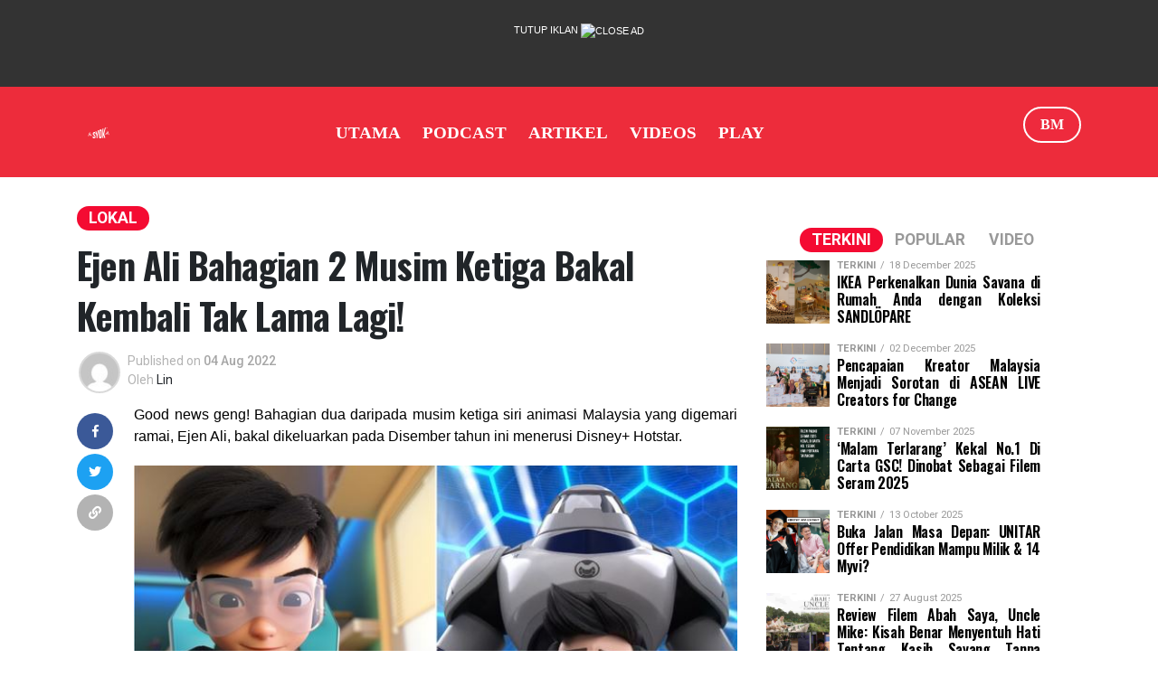

--- FILE ---
content_type: text/html; charset=utf-8
request_url: https://bm.syok.my/lokal/ejen-ali-bahagian-dua-kembali
body_size: 23309
content:
<!DOCTYPE html>
<html  >
<head id="head"><title>
	Ejen Ali Bahagian 2 Musim Ketiga Bakal Kembali Tak Lama Lagi! | SYOK
</title><meta charset="UTF-8" /> 
<meta charset="UTF-8">
    <meta name="viewport" content="width=device-width, initial-scale=1.0">
    <meta http-equiv="X-UA-Compatible" content="ie=edge">

    <link rel="stylesheet" href="https://media2.fishtank.my/app_themes/syok/syokweb/BM/assets/css/app.min.css">
<link rel="stylesheet" href="https://media2.fishtank.my/app_themes/syok/syokweb/BM/assets/css/smartbanner.css" type="text/css" media="screen">
    <link rel="stylesheet" href="https://use.fontawesome.com/releases/v5.8.1/css/all.css">
    <link href="https://fonts.googleapis.com/css?family=Roboto:400,500,700,700i,900,900i" rel="stylesheet">
<link href="https://fonts.googleapis.com/css?family=Oswald:400,500,600,700" rel="stylesheet">
    <link rel="shortcut icon" href="https://media2.fishtank.my/app_themes/syok/syokweb/BM/assets/images/syok-16x16.png" />

<style>
#back-to-top {
    position: fixed;
    bottom: 40px;
    right: 40px;
    z-index: 9999;
    width: 32px;
    height: 32px;
    text-align: center;
    line-height: 30px;
    background: rgba(235, 28, 54, .7);
    color: #444;
    cursor: pointer;
    border: 0;
    border-radius: 2px;
    text-decoration: none;
    transition: opacity 0.2s ease-out;
    opacity: 0;
}
#back-to-top:hover {
    background: rgba(235, 28, 54, 1);
}
#back-to-top.show {
    opacity: 1;
}
</style><!-- Site General -->
<meta name="title" content="Ejen Ali Bahagian 2 Musim Ketiga Bakal Kembali Tak Lama Lagi! | Syok" />
<meta name="description" content="Ia bakal ditayangkan secara eksklusif di Disney+ Hotstar." />
<meta name="sponsored" content="False" />
<!-- SEO Settings -->
<meta name="googlebot" content="NOODP"> 
<meta name="robots" content="index,follow">

<!--<meta property="og:title" content="Ejen Ali Bahagian 2 Musim Ketiga Bakal Kembali Tak Lama Lagi!" />
<meta property="og:image" content="https://media2.fishtank.my/media/syokbm/assets/special/syokhuawei-p50pro/untitled-design-171_2.png?ext=.png" />
<meta property="og:url" content="https://bm.syok.my/Lokal/ejen-ali-bahagian-dua-kembali" />
<meta property="og:description" content="Ia bakal ditayangkan secara eksklusif di Disney+ Hotstar." />
<meta property="og:type" content="article" />-->
<meta name="twitter:card" content="summary_large_image" />
<meta name="twitter:title" content="Ejen Ali Bahagian 2 Musim Ketiga Bakal Kembali Tak Lama Lagi!" />
<meta name="twitter:description" content="Ia bakal ditayangkan secara eksklusif di Disney+ Hotstar." />
<meta name="twitter:image" content="https://media2.fishtank.my/media/syokbm/assets/special/syokhuawei-p50pro/untitled-design-171_2.png?ext=.png" />
<!-- DMP Setup -->
<meta name="dmp_web_site_name" content="" />
<meta name="dmp_web_site_language" content="" />
<meta name="dmp_web_site_page" content="" />
<meta name="dmp_web_content_format" content="" />

<!-- GA Tag -->
<meta name="gaContentType" content="" />
<meta name="gaContentID" content="136128" />

<!-- SYOK SmartBanner configuration -->
<meta name="smartbanner:title" content="SYOK: Radio, Videos & Podcasts">
<meta name="smartbanner:author" content="Astro Radio Sdn Bhd">
<meta name="smartbanner:price" content="FREE">
<meta name="smartbanner:price-suffix-apple" content=" - On the App Store">
<meta name="smartbanner:price-suffix-google" content=" - In Google Play">
<meta name="smartbanner:icon-apple" content="https://media2.fishtank.my/app_themes/syok/assets/square_300x300_syok.png">
<meta name="smartbanner:icon-google" content="https://media2.fishtank.my/app_themes/syok/assets/square_300x300_syok.png">
<meta name="smartbanner:button" content="GET IT">
<meta name="smartbanner:button-url-apple" content="https://apps.apple.com/my/app/syok-radio-videos-podcasts/id325022755">
<meta name="smartbanner:button-url-google" content="https://play.google.com/store/apps/details?id=net.amp.era">
<meta name="smartbanner:enabled-platforms" content="android,ios">
<meta property="fb:pages" content="105973976403198" />
<!-- SYOK SmartBanner configuration -->
<script type="text/javascript" src="https://cdn.innity.net/admanager.js"></script>

<!-- Facebook Pixel Code -->
<script>
  !function(f,b,e,v,n,t,s)
  {if(f.fbq)return;n=f.fbq=function(){n.callMethod?
  n.callMethod.apply(n,arguments):n.queue.push(arguments)};
  if(!f._fbq)f._fbq=n;n.push=n;n.loaded=!0;n.version='2.0';
  n.queue=[];t=b.createElement(e);t.async=!0;
  t.src=v;s=b.getElementsByTagName(e)[0];
  s.parentNode.insertBefore(t,s)}(window, document,'script',
  'https://connect.facebook.net/en_US/fbevents.js');
  fbq('init', '521834491322983');
  fbq('track', 'PageView');
</script>
<noscript>
  <img height="1" width="1" style="display:none" 
       src="https://www.facebook.com/tr?id=521834491322983&ev=PageView&noscript=1"/>
</noscript>
<!-- End Facebook Pixel Code -->
<script>
(new Image()).src = "//sync.search.spotxchange.com/partner?source=270999&sync_limit=7";
</script>

<!-- Load DMP Script-->
<script>
/*  var url = window.location.host;
  var x = url.split('.')[0];
  var n = x.includes("eta");

  console.log('n val is:' + n);
  var regex = new RegExp(/^([a-z]+\:\/{2})?([\w-]+\.[\w-]+\.\w+)$/);
  if(n){*/
   // console.log('test in');
  var adobedtm = document.createElement('script');
  adobedtm.src = '//assets.adobedtm.com/2a6531107c75/7b7b8b41c6e8/launch-61c4967832cf.min.js';
  adobedtm.async='true';
  document.head.appendChild(adobedtm);
  //}
    
</script>
<script src="https://ajax.googleapis.com/ajax/libs/jquery/3.5.1/jquery.min.js"></script>
<!-- Load DMP Script--><!-- Branded Content -->
<meta name="page_type" content="Content Details"/>
<meta name="content_type" content="Article"/>
<meta name="content_title" content="ejen ali bahagian 2 musim ketiga bakal kembali tak lama lagi!"/>
<meta name="content_id" content="136128"/>
<meta name="content_tier" content="Standard"/>
<meta name="content_sp" content="NA"/>
<meta name="published_at" content="04/08/2022 15:22"/>
<!-- Branded Content --> 
<link href="https://media2.fishtank.my/media/syok/assets/favicon.ico" type="image/x-icon" rel="shortcut icon"/>
<link href="https://media2.fishtank.my/media/syok/assets/favicon.ico" type="image/x-icon" rel="icon"/>
<meta property="og:title" content="Ejen Ali Bahagian 2 Musim Ketiga Bakal Kembali Tak Lama Lagi!" /><meta property="og:description" content="Ia bakal ditayangkan secara eksklusif di Disney+ Hotstar." /><meta property="og:image" content="https://media2.fishtank.my/media/syokbm/assets/special/syokhuawei-p50pro/untitled-design-171_2.png?ext=.png" /><meta property="og:link" content="https://bm.syok.my/lokal/ejen-ali-bahagian-dua-kembali" /><meta property="og:type" content="article" /><meta name="twitter:title" content="Ejen Ali Bahagian 2 Musim Ketiga Bakal Kembali Tak Lama Lagi!" /><meta name="twitter:description" content="Ia bakal ditayangkan secara eksklusif di Disney+ Hotstar." /><meta name="twitter:image" content="https://media2.fishtank.my/media/syokbm/assets/special/syokhuawei-p50pro/untitled-design-171_2.png?ext=.png" /><link href="/CMSPages/GetResource.ashx?_templates=26470;26471" type="text/css" rel="stylesheet"/>
<link href="/CMSPages/GetResource.ashx?_transformations=4196" type="text/css" rel="stylesheet"/>
</head>
<body class="LTR Unknown ENUS ContentBody"  class='inside' ng-app="home" ng-jq id=inside>
    
    <form method="post" action="/lokal/ejen-ali-bahagian-dua-kembali" id="form">
<input type="hidden" name="__CMSCsrfToken" id="__CMSCsrfToken" value="Vx3WKQzU8qkKY3yHJTWA2Er0KiTa7tdOZAqbk5x5C5FUR48qM0Li3cv0FEIP/bvMDyFp9eSa5Td2anZW/ePSllGGtNIww0BdOTJk5/Tn1RI=" />


<input type="hidden" name="lng" id="lng" value="en-US" />
<script type="text/javascript">
	//<![CDATA[

function PM_Postback(param) { if (window.top.HideScreenLockWarningAndSync) { window.top.HideScreenLockWarningAndSync(1080); } if(window.CMSContentManager) { CMSContentManager.allowSubmit = true; }; __doPostBack('m$am',param); }
function PM_Callback(param, callback, ctx) { if (window.top.HideScreenLockWarningAndSync) { window.top.HideScreenLockWarningAndSync(1080); }if (window.CMSContentManager) { CMSContentManager.storeContentChangedStatus(); };WebForm_DoCallback('m$am',param,callback,ctx,null,true); }
//]]>
</script>
<script type="text/javascript">
	//<![CDATA[
function BTC_Redir(url, target) {
    if (url != '') {
        if ((target == '_blank') || (target == '_new')) {
            window.open(url);
            return true;
        }
        else if (target == '_self') {
            this.location.href = url;
            return true;
        }
        else if (target != '') {
            var frame;if (parent && parent.frames) {
                                                                        frame = parent.frames[target];
                                                                    }
            try {
                if (!frame || (frame.CheckChanges && !frame.CheckChanges())) {
                    return false;
                }
            }
            catch (ex) {
                // When not a web page
            }
            frame.location.href = url;
            if (typeof (frame.focus) == 'function') {
                frame.focus();
            }
            return true;
        }
        else {
            parent.location.href = url;
            return true;
        }
    }

    return true;
}

function Get(id) {
    return document.getElementById(id);
}      

function SetClass(id, cl) {
    var el = Get(id);
    if (el != null) {
        el.className = cl;
    }
}
 
function BTC_SelTab(i, clientId, p) { 
    var elem = Get(clientId + '_SelectedTab'); 
    if (elem) { elem.value = i; }

    var old = Get(p + 'TabControlSelItemNo').value; 
    if (old != '') 
    { 
        try {
            SetClass(p + 'TabItem_'+ old, 'TabControl');
            SetClass(p + 'TabLeft_'+ old, 'TabControlLeft'); 
            SetClass(p + 'TabRight_'+ old, 'TabControlRight');
            SetClass(p + 'TabLink_'+ old, 'TabControlLink');
        } catch (e) {}
    } 

    // select chosen tab
    SetClass(p + 'TabItem_'+ i, 'TabControlSelected'); 
    SetClass(p + 'TabLeft_'+ i, 'TabControlSelectedLeft'); 
    SetClass(p + 'TabRight_'+ i, 'TabControlSelectedRight');

    Get(p + 'TabControlSelItemNo').value = i; 
    SetClass(p + 'TabLink_'+ i, 'TabControlLinkSelected');
}
//]]>
</script>
<script type="text/javascript">
	//<![CDATA[
function SelTab(i, frm, url) {
    if (BTC_Redir(url, frm)) {
        BTC_SelTab(i, 'p_lt_ctl00_TabMenu_tabElem', '');
        
    }
}
//]]>
</script>
<script type="text/javascript">
	//<![CDATA[
var nodeid = 136275;var _syokId = 468870;
//]]>
</script>
<script src="/ScriptResource.axd?d=NJmAwtEo3Ipnlaxl6CMhvm6syi-atkIMvbRTDKB5tqICxhwbiEAGSdoucv2fICEwMEyCmqUXgBv8nckW0klZT_475Z7i0_DqFoYjUu_cH-xVNnPjr-UMhK7Jr2oGQgooq7v3kZbsScD9cadhQbj6fgdan9fYv8xkBshw4DO4nZA1&amp;t=5c0e0825" type="text/javascript"></script>
<script type="text/javascript">
	//<![CDATA[

var CMS = CMS || {};
CMS.Application = {
  "language": "en",
  "imagesUrl": "/CMSPages/GetResource.ashx?image=%5bImages.zip%5d%2f",
  "isDebuggingEnabled": false,
  "applicationUrl": "/",
  "isDialog": false,
  "isRTL": "false"
};

//]]>
</script>
<input type="hidden" name="__VIEWSTATEGENERATOR" id="__VIEWSTATEGENERATOR" value="A5343185" />
    
    <div id="ctxM">

</div>
    
<a href="#" id="back-to-top" title="Back to top">&uarr;</a>
<!-- Google Tag Manager -->
<script>
  (function (w, d, s, l, i) {
    w[l] = w[l] || [];
    w[l].push({
      'gtm.start': new Date().getTime(),
      event: 'gtm.js'
    });
    var f = d.getElementsByTagName(s)[0],
        j = d.createElement(s),
        dl = l != 'dataLayer' ? '&l=' + l : '';
    j.async = true;
    j.src =
      'https://www.googletagmanager.com/gtm.js?id=' + i + dl;
    f.parentNode.insertBefore(j, f);
  })(window, document, 'script', 'dataLayer', 'GTM-PLTFP8W');
</script>
<!-- End Google Tag Manager -->

<!-- /142680780/ARSB_Syok/ARSB_Syok_ROS_Interstitial_OOP_BM -->
<div id='div-gpt-ad-1555577615890-0' data-isclientpage="False"></div>

<!-- /142680780/ARSB_Syok/ARSB_Syok_ROS_Catfish_OOP_BM -->
<div id='div-gpt-ad-1555577756550-0' data-isclientpage="False"></div>

<!-- STO Script -->



<!-- STO Script -->
<div class="modal fade ads-interstitials" id="interstitials" tabindex="-1" role="dialog" aria-labelledby="intersitial"
aria-hidden="true" style="display:none;">
  <div class="modal-dialog modal-interstitials">
    <div class="modal-content">
      <div id="div-gpt-ad-1555577052585-0" style="display: none;"
      data-isclientpage="False">
      </div>
      <a lang="en" theme="black" shadow="false" id="ytClose_dc_btn_sto" class="btn--close-ad"
      style="display:block;">
        <span class="btn btn-warning" style="margin-top: 10px; border-radius: 5px;">Tutup Iklan <i
          class="fa fa-times"></i></span>
        <img width="25" height="25" alt="Close Ad"
        src="https://www.gstatic.com/ads/ci/ytclosebutton/1/close_black.png">
      </a>
      <span id="interstitial-remaining-time" style="color: #fff;font-size: x-small;display:none;"></span>
    </div>
  </div>
</div>
<!-- End of STO Script -->

<!--<div id="myDiv">hidden div</div>-->
<!--ads-->
<section class="section-ads ads-masthead" style="">
  <div class="container-fluid">
    <div class="justify-content-center">
      <a lang="en" theme="black" shadow="false" id="ytClose_dc_btn" class="btn--close-ad">
        <span>Tutup Iklan</span>
        <img width="25" height="25" alt="Close Ad" src="https://www.gstatic.com/ads/ci/ytclosebutton/1/close_black.png">
      </a>
      <!-- /142680780/ARSB_Syok/ARSB_Syok_ROS_Masthead_970x250_300x300_BM -->
      <div id='div-gpt-ad-1555573678645-0' data-isclientpage="False">
        
        
      </div>
      
    </div>
  </div>
</section>

<!--ads end-->


<nav role="navigation" aria-label="main navigation" class="navbar navbar is-fixed-top has-navbar-centered">
    <div class="container">
    <div class="navbar-brand">
      <a class="navbar-item syok-logo"><img src="https://syok.my/syoklogo-tm-white.svg" style="min-height: 2rem;" alt="Syok"></a>
      <a role="button" aria-label="menu" class="navbar-burger burger"><span aria-hidden="true"></span><span aria-hidden="true"></span><span aria-hidden="true"></span></a>
    </div>
    <div class="navbar-menu d-none d-md-flex">
        <div class="navbar-start">
            <a class="navbar-item" href="https://bm.syok.my/home">UTAMA</a>
            <a class="navbar-item" href="https://bm.syok.my/podcast">PODCAST</a>
            <a class="navbar-item" href="https://bm.syok.my/article">ARTIKEL</a>
            <a class="navbar-item" href="https://bm.syok.my/video">VIDEOS</a>
            <a class="navbar-item" href="https://bm.syok.my/play">PLAY</a>
        </div>
    <div class="navbar-end">
        <div class="navbar-item">
            <div class="buttons">
                <ul class="language-dropdown">
                    <li>
                        <button class="navbar-right-button is-clickable">BM</button></li>
                    <li>
                        <button class="navbar-right-button is-clickable second-button is-hidden">ENG</button>
                    </li>
                    <li>
                        <button class="navbar-right-button is-clickable third-button is-hidden">CHI</button>
                    </li>
                </ul>
            </div>
        </div>
    </div>
    </div>
</div>
</nav>
  
  <!-- webplayer -->
  <!-- slick js 
  <link rel="stylesheet" type="text/css" href="https://media2.fishtank.my/app_themes/syok/assets/slickjs/slick.css" />
  
  <nav class="radioplayer">
   <!-- <div class="container listen">Listen now! Click below:</div>
    <div class="container">
      <div class="radioslider-arrow"></div>
      <div class="row radioslider">
        <!-- <a onclick="PopupCenter('https://listen.euro.syok.my/?v=2','xtf','800','650');" value="PopupCenter"
class="webplayer euro text-center col-1" target="blank">
<img src="https://media2.fishtank.my/syokpublisherlogo/olympics/revised/240x240.png" alt=""
class="img-fluid stationlogo">
</a> 
        <a onclick="PopupCenter('https://audio1.syok.my/era','xtf','800','650');" value="PopupCenter"
        class="webplayer era text-center col-1" target="blank">
          <img src="https://media2.fishtank.my/media/syokenglish/assets/logo station/logo-era-2x.png" alt=""
          class="img-fluid stationlogo">
        </a>
        <a onclick="PopupCenter('https://audio1.syok.my/sinar','xtf','800','650');" value="PopupCenter"
        class="webplayer sinar text-center col-1" target="blank">
          <img src="https://media2.fishtank.my/media/syokenglish/assets/logo station/logo-sinar-2x.png" alt=""
          class="img-fluid stationlogo">
        </a>
        <a onclick="PopupCenter('https://audio1.syok.my/gegar','xtf','800','650');" value="PopupCenter"
        class="webplayer gegar text-center col-1" target="blank">
          <img src="https://media2.fishtank.my/media/syokenglish/assets/logo station/logo-gegar-2x.png" alt=""
          class="img-fluid stationlogo">
        </a>
        <a onclick="PopupCenter('https://audio1.syok.my/zayan','xtf','800','650');" value="PopupCenter"
        class="webplayer zayan text-center col-1" target="blank">
          <img src="https://media2.fishtank.my/media/syokenglish/assets/logo station/logo-zayan-2x.png" alt=""
          class="img-fluid stationlogo">
        </a>
        <a onclick="PopupCenter('https://audio1.syok.my/hitz','xtf','800','650');" value="PopupCenter"
        class="webplayer hitz text-center col-1" target="blank">
          <img src="https://media2.fishtank.my/media/syokenglish/assets/logo station/logo-hitz-2x.png" alt=""
          class="img-fluid stationlogo">
        </a>
        <a onclick="PopupCenter('https://audio1.syok.my/mix','xtf','800','650');" value="PopupCenter"
        class="webplayer mix text-center col-1" target="blank">
          <img src="https://media2.fishtank.my/media/syokenglish/assets/logo station/logo-mix-2x.png" alt=""
          class="img-fluid stationlogo">
        </a>
        <a onclick="PopupCenter('https://audio1.syok.my/lite','xtf','800','650');" value="PopupCenter"
        class="webplayer lite text-center col-1" target="blank">
          <img src="https://media2.fishtank.my/media/syokenglish/assets/logo station/logo-lite-2x.png" alt=""
          class="img-fluid stationlogo">
        </a>
        <a onclick="PopupCenter('https://audio1.syok.my/raaga','xtf','800','650');" value="PopupCenter"
        class="webplayer raaga text-center col-1" target="blank">
          <img src="https://media2.fishtank.my/media/syokenglish/assets/logo station/logo-raaga-2x.png" alt=""
          class="img-fluid stationlogo">
        </a>
        <a onclick="PopupCenter('https://audio1.syok.my/myfm','xtf','800','650');" value="PopupCenter"
        class="webplayer my text-center col-1" target="blank">
          <img src="https://media2.fishtank.my/media/syokenglish/assets/logo station/logo-my-2x.png" alt=""
          class="img-fluid stationlogo">
        </a>
        <a onclick="PopupCenter('https://audio1.syok.my/melody','xtf','800','650');" value="PopupCenter"
        class="webplayer melody text-center col-1" target="blank">
          <img src="https://media2.fishtank.my/media/syokenglish/assets/logo station/logo-melody-2x.png" alt=""
          class="img-fluid stationlogo">
        </a>
        <a onclick="PopupCenter('https://audio1.syok.my/goxuan','xtf','800','650');" value="PopupCenter"
        class="webplayer goxuan text-center col-1" target="blank">
          <img src="https://media2.fishtank.my/media/syokenglish/assets/logo station/logo-goxuan-2x.png" alt=""
          class="img-fluid stationlogo">
        </a>
        <!-- end stations -->
        <!-- start EM stations -->
        <!--
        <a onclick="PopupCenter('https://dengarkk.era.je/?v=2','xtf','800','650');" value="PopupCenter"
        class="webplayer era text-center col-1" target="blank">
          <img src="https://media2.fishtank.my/media/syokenglish/assets/logo station/logo-era-sabah.png" alt=""
          class="img-fluid stationlogo">
        </a>
        <a onclick="PopupCenter('https://dengarkk.hitz.com.my/?v=2','xtf','800','650');" value="PopupCenter"
        class="webplayer hitz text-center col-1" target="blank">
          <img src="https://media2.fishtank.my/media/syokenglish/assets/logo station/logo-hitz-sabah.png" alt=""
          class="img-fluid stationlogo">
        </a>
        <a onclick="PopupCenter('https://dengarkk.my.com.my/?v=2','xtf','800','650');" value="PopupCenter"
        class="webplayer my text-center col-1" target="blank">
          <img src="https://media2.fishtank.my/media/syokenglish/assets/logo station/logo-my-sabah.png" alt=""
          class="img-fluid stationlogo">
        </a>
        <a onclick="PopupCenter('https://dengarkch.era.je/?v=2','xtf','800','650');" value="PopupCenter"
        class="webplayer era text-center col-1" target="blank">
          <img src="https://media2.fishtank.my/media/syokenglish/assets/logo station/logo-era-sarawak.png" alt=""
          class="img-fluid stationlogo">
        </a>
        <a onclick="PopupCenter('https://dengarkch.hitz.com.my/?v=2','xtf','800','650');" value="PopupCenter"
        class="webplayer hitz text-center col-1" target="blank">
          <img src="https://media2.fishtank.my/media/syokenglish/assets/logo station/logo-hitz-sarawak.png" alt=""
          class="img-fluid stationlogo">
        </a>
        <a onclick="PopupCenter('https://dengarkch.my.com.my/?v=2','xtf','800','650');" value="PopupCenter"
        class="webplayer my text-center col-1" target="blank">
          <img src="https://media2.fishtank.my/media/syokenglish/assets/logo station/logo-my-sarawak.png" alt=""
          class="img-fluid stationlogo">
        </a>
        
        
        <a onclick="PopupCenter('https://dengar.bayu.syok.my/?v=2','xtf','800','650');" value="PopupCenter"
        class="webplayer bayu text-center col-1" target="blank">
          <img src="https://media2.fishtank.my/media/syokenglish/assets/logo%20station/logo-syok-bayu.png" alt=""
          class="img-fluid stationlogo">
        </a>
        <a onclick="PopupCenter('https://listen.gold.syok.my/?v=2','xtf','800','650');" value="PopupCenter"
        class="webplayer gold text-center col-1" target="blank">
          <img src="https://media2.fishtank.my/media/syokenglish/assets/logo%20station/logo-syok-gold.png" alt=""
          class="img-fluid stationlogo">
        </a>
        <a onclick="PopupCenter('https://listen.indiabeat.syok.my/?v=2','xtf','800','650');" value="PopupCenter"
        class="webplayer indiabeat text-center col-1" target="blank">
          <img src="https://media2.fishtank.my/media/syokenglish/assets/logo%20station/logo-syok-indiabeat.png" alt=""
          class="img-fluid stationlogo">
        </a>
        <a onclick="PopupCenter('https://listen.jazz.syok.my/?v=2','xtf','800','650');" value="PopupCenter"
        class="webplayer jazz text-center col-1" target="blank">
          <img src="https://media2.fishtank.my/media/syokenglish/assets/logo%20station/logo-syok-jazz.png" alt=""
          class="img-fluid stationlogo">
        </a>
        <a onclick="PopupCenter('https://dengar.kenyalang.syok.my/?v=2','xtf','800','650');" value="PopupCenter"
        class="webplayer kenyalang text-center col-1" target="blank">
          <img src="https://media2.fishtank.my/media/syokenglish/assets/logo%20station/logo-syok-kenyalang.png" alt=""
          class="img-fluid stationlogo">
        </a>
        <a onclick="PopupCenter('https://listen.opus.syok.my/?v=2','xtf','800','650');" value="PopupCenter"
        class="webplayer opus text-center col-1" target="blank">
          <img src="https://media2.fishtank.my/media/syokenglish/assets/logo%20station/logo-syok-opus.png" alt=""
          class="img-fluid stationlogo">
        </a>
        <a onclick="PopupCenter('https://listen.osai.syok.my/?v=2','xtf','800','650');" value="PopupCenter"
        class="webplayer osai text-center col-1" target="blank">
          <img src="https://media2.fishtank.my/media/syokenglish/assets/logo%20station/logo-syok-os.png" alt=""
          class="img-fluid stationlogo">
        </a>
        <a onclick="PopupCenter('https://listen.classicrock.syok.my/?v=2','xtf','800','650');" value="PopupCenter"
        class="webplayer classicrock text-center col-1" target="blank">
          <img src="https://media2.fishtank.my/media/syokenglish/assets/logo%20station/logo-syok-rock.png" alt=""
          class="img-fluid stationlogo">
        </a>-->
        <!-- end dtu -->
        <!-- start arena -->
        <!-- <a onclick="PopupCenter('https://dengar.arena.my/?v=2','xtf','800','650');" value="PopupCenter"
        class="webplayer arena text-center col-1" target="blank">
          <img src="https://media2.fishtank.my/media/syokenglish/assets/logo%20station/logo-arena-radio.png" alt=""
          class="img-fluid stationlogo">
        </a> -->
      </div>
    </div>
  </nav>
  <!-- end webplayer -->
  <!--webplayer popup script-->
  <script>
    function PopupCenter(url, title, w, h) {
      // Fixes dual-screen position                         Most browsers      Firefox  
      var dualScreenLeft = window.screenLeft != undefined ? window.screenLeft : screen.left;
      var dualScreenTop = window.screenTop != undefined ? window.screenTop : screen.top;
      
      width = window.innerWidth ? window.innerWidth : document.documentElement.clientWidth ? document.documentElement
        .clientWidth : screen.width;
      height = window.innerHeight ? window.innerHeight : document.documentElement.clientHeight ? document.documentElement
        .clientHeight : screen.height;
      
      var left = ((width / 2) - (w / 2)) + dualScreenLeft;
      var top = ((height / 2) - (h / 2)) + dualScreenTop;
      var newWindow = window.open(url, title, 'scrollbars=yes, width=' + w + ', height=' + h + ', top=' + top +
                                  ', left=' + left);
      
      // Puts focus on the newWindow  
      if (window.focus) {
        newWindow.focus();
      }
    }
  </script>
  
  
  <!-- navigation menu-->
  
  <!--<div class="container">
    <div class="main-menu">
      <nav class="nav d-flex justify-content-center">
        <input type="hidden" id="TabControlSelItemNo" value="3" /><input type="hidden" name="p_lt_ctl00_TabMenu_tabElem_SelectedTab" id="p_lt_ctl00_TabMenu_tabElem_SelectedTab" value="3" /><table cellspacing="0" class="TabControlTable" ><tr class="TabControlRow"><td id="TabLeft_0" class="TabControlLeft">&nbsp;</td><td id="TabItem_0" class="TabControl" ><a id="TabLink_0" class="TabControlLink" href="/podcast-sponsorship-packages">podcast sponsorship packages</a></td>
<td id="TabRight_0" class="TabControlRight">&nbsp;</td><td id="TabLeft_1" class="TabControlLeft">&nbsp;</td><td id="TabItem_1" class="TabControl" ><a id="TabLink_1" class="TabControlLink" href="/syok-fest-kita">SYOK FEST KITA</a></td>
<td id="TabRight_1" class="TabControlRight">&nbsp;</td><td id="TabLeft_2" class="TabControlLeft">&nbsp;</td><td id="TabItem_2" class="TabControl" ><a id="TabLink_2" class="TabControlLink" href="/info">Info</a></td>
<td id="TabRight_2" class="TabControlRight">&nbsp;</td><td id="TabLeft_3" class="TabControlSelectedLeft">&nbsp;</td><td id="TabItem_3" class="TabControlSelected" ><a id="TabLink_3" class="TabControlLinkSelected" href="/lokal">Lokal</a></td>
<td id="TabRight_3" class="TabControlSelectedRight">&nbsp;</td><td id="TabLeft_4" class="TabControlLeft">&nbsp;</td><td id="TabItem_4" class="TabControl" ><a id="TabLink_4" class="TabControlLink" href="/pelik-tapi-benar">Pelik Tapi Benar</a></td>
<td id="TabRight_4" class="TabControlRight">&nbsp;</td><td id="TabLeft_5" class="TabControlLeft">&nbsp;</td><td id="TabItem_5" class="TabControl" ><a id="TabLink_5" class="TabControlLink" href="/seram">Seram</a></td>
<td id="TabRight_5" class="TabControlRight">&nbsp;</td><td id="TabLeft_6" class="TabControlLeft">&nbsp;</td><td id="TabItem_6" class="TabControl" ><a id="TabLink_6" class="TabControlLink" href="/inspirasi">Inspirasi</a></td>
<td id="TabRight_6" class="TabControlRight">&nbsp;</td><td id="TabLeft_7" class="TabControlLeft">&nbsp;</td><td id="TabItem_7" class="TabControl" ><a id="TabLink_7" class="TabControlLink" href="/kongsi-tips">Kongsi Tips</a></td>
<td id="TabRight_7" class="TabControlRight">&nbsp;</td><td id="TabLeft_8" class="TabControlLeft">&nbsp;</td><td id="TabItem_8" class="TabControl" ><a id="TabLink_8" class="TabControlLink" href="/tengok-sini">Tengok Sini</a></td>
<td id="TabRight_8" class="TabControlRight">&nbsp;</td><td id="TabLeft_9" class="TabControlLeft">&nbsp;</td><td id="TabItem_9" class="TabControl" ><a id="TabLink_9" class="TabControlLink" href="/podcast">Podcast</a></td>
<td id="TabRight_9" class="TabControlRight">&nbsp;</td><td id="TabLeft_10" class="TabControlLeft">&nbsp;</td><td id="TabItem_10" class="TabControl" ><a id="TabLink_10" class="TabControlLink" href="/peraduan">Peraduan</a></td>
<td id="TabRight_10" class="TabControlRight">&nbsp;</td><td id="TabLeft_11" class="TabControlLeft">&nbsp;</td><td id="TabItem_11" class="TabControl" ><a id="TabLink_11" class="TabControlLink" href="/berita">Berita</a></td>
<td id="TabRight_11" class="TabControlRight">&nbsp;</td><td id="TabLeft_12" class="TabControlLeft">&nbsp;</td><td id="TabItem_12" class="TabControl" ><a id="TabLink_12" class="TabControlLink" href="/app">App</a></td>
<td id="TabRight_12" class="TabControlRight">&nbsp;</td><td id="TabLeft_13" class="TabControlLeft">&nbsp;</td><td id="TabItem_13" class="TabControl" ><a id="TabLink_13" class="TabControlLink" href="/team-kami">Team Kami</a></td>
<td id="TabRight_13" class="TabControlRight">&nbsp;</td><td id="TabLeft_14" class="TabControlLeft">&nbsp;</td><td id="TabItem_14" class="TabControl" ><a id="TabLink_14" class="TabControlLink" href="/our-awards">Our Awards</a></td>
<td id="TabRight_14" class="TabControlRight">&nbsp;</td><td id="TabLeft_15" class="TabControlLeft">&nbsp;</td><td id="TabItem_15" class="TabControl" ><a id="TabLink_15" class="TabControlLink" href="/tentang-kami">Tentang Kami</a></td>
<td id="TabRight_15" class="TabControlRight">&nbsp;</td><td id="TabLeft_16" class="TabControlLeft">&nbsp;</td><td id="TabItem_16" class="TabControl" ><a id="TabLink_16" class="TabControlLink" href="/syok-x-the-world-of-dc-exhibition">SYOK x The World of DC Exhibition</a></td>
<td id="TabRight_16" class="TabControlRight">&nbsp;</td></tr>
</table>


        
      </nav>
    </div>
  </div>-->
  <!-- end navigation-->
  
</header> <!-- end header -->


<!--<div class="topBlock">-->

<!--</div>-->
<!--<div class="mainBlock"> -->


<!-- /6273129/ARSB_Syok/ARSB_Syok_ROS_InArticle_OOP_BM -->
<!--<div id='div-gpt-ad-1555577813815-0'></div>-->
<!-- In Image-->
<div id="div-gpt-ad-1592816909974-0" data-isclientpage="False"></div>

<div class="container">
  <div class="row justify-content-center my-3">
    <!-- /6273129/ARSB_Syok/ARSB_Syok_ROS_Leaderboard_728x90_970x90_900x90_320x50_BM_Section_1 -->
    <div id='div-gpt-ad-1555576583061-0' data-isclientpage="False"></div>
  </div>
</div>

<div class="wrapper">
  
  <!-- Container -->
  <section id="article">
    
    <div class="container">
      <div class="row">
        <div class="col-12 col-md-8">
          
          
<div class="category">
  <a href="/Lokal">
    <span class="feat1-head">Lokal</span>
  </a>
</div>
<div class="post-title">
  <h1>Ejen Ali Bahagian 2 Musim Ketiga Bakal Kembali Tak Lama Lagi!</h1>
</div>

<div class="post-author">
  <div class="post-author-item">
    <a href="#">
      <div class="post-author-image">
        <img src="https://secure.gravatar.com/avatar/f0a49eb624aff3991efbd5c3300fd3ea?s=46&amp;d=mm&amp;r=g" alt="" class="img-fluid" />
      </div>
      <div class="post-author-detail">
        <div class="post-author-published">
          Published on <span class="daypublished">04 Aug 2022</span>
        </div>
        <div class="post-author-published">Oleh <span data-author="Lin" class="content-main--subtitle author-name">Lin</span>
        </div>
      </div>
    </a>
  </div>
</div>


<div class="row">
  <div class="col-md-1">
    <div id="post-soc">
      <div class="post-soc-list">
        
        
        <a href="https://www.facebook.com/sharer/sharer.php?u=&t=" title="Share on Facebook" target="_blank" onclick="window.open('https://www.facebook.com/sharer/sharer.php?u=' + encodeURIComponent(document.URL) + '&t=' + encodeURIComponent(document.URL)); return false;">
          <span class="bot-nav-soc-but fab fa-facebook-f"></span>
        </a>
        <a href="https://twitter.com/intent/tweet?" target="_blank" title="Tweet" onclick="window.open('https://twitter.com/intent/tweet?text=%20Check%20up%20this%20awesome%20content' + encodeURIComponent(document.title) + ':%20 ' + encodeURIComponent(document.URL)); return false;">
          <span class="bot-nav-soc-but fab fa-twitter"></span>
        </a>
        <a href="#"><span class="bot-nav-soc-but fas fa-link"></span></a>
      </div>
      <div class="post-soc-list fixed-mobile">
        <a href="https://www.facebook.com/sharer/sharer.php?u=&t=" title="Share on Facebook" target="_blank" onclick="window.open('https://www.facebook.com/sharer/sharer.php?u=' + encodeURIComponent(document.URL) + '&t=' + encodeURIComponent(document.URL)); return false;">
          <span class="bot-nav-soc-but fab fa-facebook-f"></span>
        </a>
        <a href="https://twitter.com/intent/tweet?" target="_blank" title="Tweet" onclick="window.open('https://twitter.com/intent/tweet?text=%20Check%20up%20this%20awesome%20content' + encodeURIComponent(document.title) + ':%20 ' + encodeURIComponent(document.URL)); return false;">
          <span class="bot-nav-soc-but fab fa-twitter"></span>
        </a>
        <a href="#"><span class="bot-nav-soc-but fas fa-link"></span></a>
      </div>
      
    </div>
  </div>
  <div class="content-article col-md-11">
    <p dir="ltr" style="text-align: justify;">Good news geng! Bahagian dua daripada musim ketiga siri animasi Malaysia yang digemari ramai, Ejen Ali, bakal dikeluarkan pada Disember tahun ini menerusi Disney+ Hotstar.</p>

<p dir="ltr" style="text-align: justify;"><img alt="ejen ali bahagian 2 musim ketiga bakal kembali tak lama lagi!" src="https://media2.fishtank.my/media/syokbm/assets/special/syokhuawei-p50pro/untitled-design-171_1.png" /></p>

<p dir="ltr" style="text-align: justify;">Terdahulu, bahagian satu daripada musim ketiga siri animasi tersebut telah dikeluarkan pada 25 Jun 2022 serta ditayangkan di Malaysia, Indonesia, Singapura dan Thailand.</p>

<p dir="ltr" style="text-align: justify;">Dihasilkan bersama oleh Disney+ Hotstar, Primeworks Studios dan WAU Animation, Ejen Ali ialah francais animasi berkualiti tinggi yang telah merangkul pelbagai anugerah.</p>

<p dir="ltr" style="text-align: justify;">Bahagian Satu Ejen Ali Musim 3 akan berakhir dengan episod 7 yang ditayangkan pada 6 Ogos 2022 sebelum diteruskan dengan Bahagian Dua pada Disember 2022, secara eksklusif di Disney+ Hotstar.&nbsp;</p>

<p dir="ltr" style="text-align: justify;">Semua episod Ejen Ali Musim 1 dan 2, Ejen Ali the Movie, serta filem pendek Ejen Ali: Misi Juang kini boleh didapati di Disney+ Hotstar.</p>

    <div class="content-tag">
      <span class="tag-header">Topik berkaitan: </span>
      <ul class="article-tag">
        <li class="article-tag--items"><a href="/Tags?value=syok">syok </a></li><li class="article-tag--items"><a href="/Tags?value=info">info </a></li><li class="article-tag--items"><a href="/Tags?value=lokal">lokal </a></li><li class="article-tag--items"><a href="/Tags?value=ejenali">ejenali</a></li>
      </ul>
      <br />
    </div>
   <!-- <a href="http://onelink.to/syok">
      <img class="img-fluid my-2" src="https://media2.fishtank.my/media/syokbm/assets/syok-leaderboard-bm-970x90.png">
    </a>-->
  </div>
  <div id="obd-desktop" class="col-12 d-none d-lg-block" style="padding-top: 30px;"></div>
</div>


<script type="text/javascript">
  var tags = '#syok #info #lokal #ejenali';
  
</script>

<script type="text/javascript" async="async" src="//widgets.outbrain.com/outbrain.js"></script>


<script type="text/javascript">
  if(!$('#syok #info #lokal #ejenali').val()){
    $('.content-tag').show();
  }
  else {
    $('.content-tag').hide();
  }
  
</script>   


<input type="hidden" name="p$lt$ctl01$pageplaceholder$p$lt$ctl00$SyokAppDeeplinks$newNodeID" id="newNodeID" value="468870" />


          
          
        </div>
        
        <div class="col-12 col-md-4">
          <!-- /6273129/ARSB_Syok/ARSB_Syok_ROS_MREC_300x250_300x600_BM_Top -->
          <div id='div-gpt-ad-1555573978524-0' data-isclientpage="False"></div>
          <!-- start sidebar-->
          <ul class="nav nav-tabs side-feat justify-content-center mt-4">
            <li class="nav-item">
              <a class="nav-link feats active" href="#terkini" role="tab" data-toggle="tab">Terkini</a>
            </li>
            <li class="nav-item">
              <a class="nav-link feats" href="#popular" role="tab" data-toggle="tab">Popular</a>
            </li>
            <li class="nav-item">
              <a class="nav-link feats" href="#video" role="tab" data-toggle="tab">Video</a>
            </li>
            
          </ul>
          
          <!-- Tab panel latest-->
          
          <div class="tab-content">
            
            
            <div role="tabpanel" class="tab-pane active" id="terkini">
              <div ng-controller="landingCtrl" id="recent">
                <div ng-cloak>
                  <div class="feat-list mt-2">
                    
                    
                    <div class="feat-list-item" ng-repeat="article in articles | limitTo : 5">
                      <a href="{{article.link}}">
                        <div class="feat-list-image">
                          <img ng-src="{{article.LandscapeImage}}"
                          alt="{{article.name}}" class="img-fluid">
                        </div>
                        <div class="feat-list-detail">
                          <div class="cat-date-wrap">
                            <span class="small-cat">Terkini</span><span class="small-date">{{article.DocumentPublishFrom | date:"dd MMMM yyyy"}}</span>
                          </div>
                          <div class="feat-list-title">
                            {{article.name}}
                          </div>
                        </div>
                      </a>
                    </div>
                    
                    
                  </div>
                </div>
              </div>
            </div>
            
            <!-- Tab panel trending-->
            
            <div role="tabpanel" class="tab-pane" id="popular">
              
              <div class="feat-list mt-2">
                
 <div class="feat-list-item">
          <a href="/info/asean-live-creators-for-change">
            <div class="feat-list-image">
              <img src="//media2.fishtank.my/media/syokbm/assets/gambar-artikel/untitled-design_254.png?ext=.png" alt=""
              class="img-fluid">
            </div>
            <div class="feat-list-detail">
              <div class="cat-date-wrap">
                <span class="small-cat">POPULAR</span><span class="small-date">02 Dec 2025</span>
              </div>
              <div class="feat-list-title">
                    Pencapaian Kreator Malaysia Menjadi Sorotan di ASEAN LIVE Creators for Change
              </div>
            </div>
          </a>
        </div> <div class="feat-list-item">
          <a href="/info/malam-terlarang-dinobat-sebagai-filem-seram-2025">
            <div class="feat-list-image">
              <img src="//media2.fishtank.my/media/syokbm/assets/gambar-artikel/syok-pov_358.png?ext=.png" alt=""
              class="img-fluid">
            </div>
            <div class="feat-list-detail">
              <div class="cat-date-wrap">
                <span class="small-cat">POPULAR</span><span class="small-date">07 Nov 2025</span>
              </div>
              <div class="feat-list-title">
                    ‘Malam Terlarang’ Kekal No.1 Di Carta GSC! Dinobat Sebagai Filem Seram 2025
              </div>
            </div>
          </a>
        </div> <div class="feat-list-item">
          <a href="/info/didi-friends-storytime-semarakan-nilai-positif">
            <div class="feat-list-image">
              <img src="//media2.fishtank.my/media/syokbm/assets/gambar-artikel/untitled-design_250.png?ext=.png" alt=""
              class="img-fluid">
            </div>
            <div class="feat-list-detail">
              <div class="cat-date-wrap">
                <span class="small-cat">POPULAR</span><span class="small-date">25 Aug 2025</span>
              </div>
              <div class="feat-list-title">
                    Didi & Friends Storytime Astro Semarakkan Nilai Positif dan Inklusif
              </div>
            </div>
          </a>
        </div> <div class="feat-list-item">
          <a href="/info/inside-scoop-kembali-dengan-lokal-legends">
            <div class="feat-list-image">
              <img src="//media2.fishtank.my/media/syokbm/assets/gambar-artikel/untitled-design_248.png?ext=.png" alt=""
              class="img-fluid">
            </div>
            <div class="feat-list-detail">
              <div class="cat-date-wrap">
                <span class="small-cat">POPULAR</span><span class="small-date">21 Aug 2025</span>
              </div>
              <div class="feat-list-title">
                     Inside Scoop Kembali Dengan Aiskrim ‘Lokal Legends’, Ada Twiggies, Popcorn dan Spanish Latte!  
              </div>
            </div>
          </a>
        </div> <div class="feat-list-item">
          <a href="/tengok-sini/cbg-s5ep35-andy-teh">
            <div class="feat-list-image">
              <img src="//media2.fishtank.my/media/syokbm/assets/gambar-video/cover-1080p.jpg" alt=""
              class="img-fluid">
            </div>
            <div class="feat-list-detail">
              <div class="cat-date-wrap">
                <span class="small-cat">POPULAR</span><span class="small-date">08 Aug 2025</span>
              </div>
              <div class="feat-list-title">
                    Uncle Mike Buat Saya Menangis - Andy Teh | Confession Bilik Gelap S5EP35
              </div>
            </div>
          </a>
        </div>

                
              </div>
            </div>
            
            
            <!-- Tab panel video-->
            
            <div role="tabpanel" class="tab-pane" id="video">
              
              <div class="feat-list mt-2">
                
 <div class="feat-list-item">
          <a href="/tengok-sini/cbg-s6ep3-ernie-zakri">
            <div class="feat-list-image">
              <img src="//media2.fishtank.my/media/syokbm/assets/gambar-artikel/cover-1080p_34.jpg" alt=""
              class="img-fluid">
            </div>
            <div class="feat-list-detail">
              <div class="cat-date-wrap">
                <span class="small-cat"> Video /</span><span class="small-date">23 Jan 2026</span>
              </div>
              <div class="feat-list-title">
                    Netizen Rasa Saya Bersaing Dengan Suami Sendiri - Ernie Zakri | Confession Bilik Gelap S6EP3
              </div>
            </div>
          </a>
        </div> <div class="feat-list-item">
          <a href="/tengok-sini/cbg-s6ep2-ummi-nazeera">
            <div class="feat-list-image">
              <img src="//media2.fishtank.my/media/syokbm/assets/gambar-artikel/cover-1080p_33.jpg" alt=""
              class="img-fluid">
            </div>
            <div class="feat-list-detail">
              <div class="cat-date-wrap">
                <span class="small-cat"> Video /</span><span class="small-date">21 Jan 2026</span>
              </div>
              <div class="feat-list-title">
                     Tegas Dengan Prinsip, Berlakon Tanpa Perlu Bersentuhan - Ummi Nazeera | Confession Bilik Gelap S6EP2
              </div>
            </div>
          </a>
        </div> <div class="feat-list-item">
          <a href="/tengok-sini/serious-lah-s1ep47-nura">
            <div class="feat-list-image">
              <img src="//media2.fishtank.my/media/syokbm/assets/gambar-artikel/cover-1081.jpg" alt=""
              class="img-fluid">
            </div>
            <div class="feat-list-detail">
              <div class="cat-date-wrap">
                <span class="small-cat"> Video /</span><span class="small-date">21 Jan 2026</span>
              </div>
              <div class="feat-list-title">
                     Culture Makcik-Makcik Tanya 'Bila Nak Kahwin' Undang Kemarahan Gen Z l Serious Lah EP47
              </div>
            </div>
          </a>
        </div> <div class="feat-list-item">
          <a href="/tengok-sini/serious-lah-s1ep46-apap-zamri">
            <div class="feat-list-image">
              <img src="//media2.fishtank.my/media/syokbm/assets/gambar-artikel/cover-1080p.png?ext=.png" alt=""
              class="img-fluid">
            </div>
            <div class="feat-list-detail">
              <div class="cat-date-wrap">
                <span class="small-cat"> Video /</span><span class="small-date">16 Jan 2026</span>
              </div>
              <div class="feat-list-title">
                    Dunia Makin Menakutkan, Designer Dedah AI Boleh Edit Gambar Jadi Nampak Lucah! l Serious Lah EP46
              </div>
            </div>
          </a>
        </div> <div class="feat-list-item">
          <a href="/tengok-sini/cbg-s6ep1-rossa">
            <div class="feat-list-image">
              <img src="//media2.fishtank.my/media/syokbm/assets/gambar-artikel/cover-1080p_32.jpg" alt=""
              class="img-fluid">
            </div>
            <div class="feat-list-detail">
              <div class="cat-date-wrap">
                <span class="small-cat"> Video /</span><span class="small-date">09 Jan 2026</span>
              </div>
              <div class="feat-list-title">
                    Keaslian Bahasa Melayu Lagu Sinaran Itu Tetap Saya Jaga - Rossa | Confession Bilik Gelap S6EP1
              </div>
            </div>
          </a>
        </div>

                
              </div>
            </div>
          </div><!-- end sidebar -->
          <div id="obd-mobile" class="col-12 d-md-none" style="padding-top: 30px;"></div>
        </div>
      </div>  
    </section>
    
    
  </div>
  
  <!-- deeplink start -->
  <script type="text/javascript">
    var nua = navigator.userAgent.toLowerCase();
    var is_native = ((nua.indexOf('mozilla/5.0') > -1 && nua.indexOf('android ') > -1 && nua.indexOf('applewebkit') > -1) && (nua.indexOf('version') > -1)); //native browser?
    
    if(((typeof window.orientation !== "undefined") || (navigator.userAgent.indexOf('IEMobile') !== -1)) && (is_native === false) ){ //mobile only exclude native browser 
      //console.log('android native excluded'+ is_native);
      var full = window.location.host;
      var parts = full.split('.');
      var sub = parts[0];
      if (sub != 'zeta')
      {
        var nodeId = document.getElementById('newNodeID').value;
        console.log('testing nodeid: ' + nodeId);
        window.onload = function() {
          window.location = 'syok://article/'+nodeId;
        }
          }
    }
    // var obd = '<div id="ob_holder" style="display: none"><iframe id="ob_iframe" src="https://widgets.outbrain.com/widgetOBUserSync/obUserSync.html#pid=69186&amp;dmpenabled=true&amp;filterDMP=&amp;csenabled=true&amp;d=BENNh_oc1W6DqjO3cVMk_FGFFW4ad0zgF0eeuvCwnCm8JcBWFyo3tfi6V4_PST9o&amp;gdpr=0&amp;cmpNeeded=false&amp;gdprVer=null&amp;ccpa=1---&amp;country=SG" style="display: none; width: 1px; height: 1px"></iframe></div><div class="OUTBRAIN" data-src="https://bm.syok.my/lokal/ejen-ali-bahagian-dua-kembali" data-widget-id="GS_1"></div>'
    /*
var isMobile = window.matchMedia("only screen and (max-width: 760px)").matches;
if(isMobile){
document.getElementById("obd-mobile").innerHTML = obd
}else{
document.getElementById("obd-desktop").innerHTML = obd
} 
*/
    
    var currUrl = window.location.href;
    var result = currUrl.includes("zeta-ms");
    console.log("currUrl: " + currUrl);
    console.log("result: " + result);
    console.log("syokId: " + _syokId);
    var newUrl = "https://bm.syok.my/article/" + _syokId;
    
    if(result == false){
      //window.location.replace(newUrl);
    console.log("newUrl: " + newUrl);
  }
    
    const brandSafeFlag = '';
    const ModifiedBrandSafeFlag = brandSafeFlag.toLowerCase() ===  "true" ? "yes" : "no";
    brandSafe = ModifiedBrandSafeFlag;
    
  </script>
  <!-- deeplink end -->


<!-- </div>-->

<!-- FOOTER -->
<footer class="footer">
<div class="content container">
<div class="columns">
<div class="column first-column is-3">
  <img src="https://media2.fishtank.my/app_themes/hitz/assets/images/logo-astroradio.svg" alt="Astro Audio" class="astro-audio-logo"> 
  <p>All Asia Broadcast Centre, Technology Park Malaysia,</p>
  <p>Lebuhraya Puchong-Sg. Besi, Bukit Jalil,</p>
  <p>57000 Kuala Lumpur.</p>
  <br/>
  <p>Tel: 03-95438888, Fax: 03-9543 5675</p>
  <p>(Monday to Friday, 9am - 6pm)</p>
  <p style="display: none;">E-mail: <a href="/cdn-cgi/l/email-protection" class="__cf_email__" data-cfemail="8efdf7e1e5e8ebebeaecefede5ceeffbeae7e1bfa0ede1e3a0e3f7">[email&#160;protected]</a></p>
  <br/>
  <p style="display: none;">Jika ada sebarang aduan :</p>
  <p style="display: none;">Email: <a href="/cdn-cgi/l/email-protection" class="__cf_email__" data-cfemail="40212435212e6d322124292f00213524292f716e232f2d6e2d39">[email&#160;protected]</a></p>
</div>

<div class="column is-4">
  <p>Muat turun aplikasi kami</p>
  <div class="mobile-app-group">
    <img src="https://media2.fishtank.my/app_themes/assets/logo/appstore.png">
    <img src="https://media2.fishtank.my/app_themes/assets/logo/googleplay.png">
    <img src="https://media2.fishtank.my/app_themes/assets/logo/huaweiappgallery.png">
  </div> <br>
  <p>Temui kami di media sosial</p>
  <div class="footer-social-media-wrapper">
    <img src="[data-uri]">
    <img src="https://media2.fishtank.my/app_themes/assets/logo/twitter.svg">
    <img src="https://media2.fishtank.my/app_themes/assets/logo/ig.svg">
    <img src="[data-uri]">
    <img src="https://media2.fishtank.my/app_themes/assets/logo/whatsapp.svg" class="is-hidden-desktop">
  </div>
</div>

<div class="column is-2">
  <p>Imbas untuk dapatkan aplikasi</p>
  <div>
    <img src="https://media2.fishtank.my/app_themes/assets/logo/app-download-qrcode-red.png" alt="OneLink App Download" class="app-download-qrcode">
    <a href="https://bm.syok.my/app/home" target="_blank" class="has-text-centered"><b>KETAHUI LEBIH LANJUT</b> <span class="icon is-small"><i class="mdi mdi-help-circle-outline"></i></span></a>
  </div>
</div>

<div class="column is-3">
  <div class="forth-column">
    <a href="https://media2.fishtank.my/media/syokenglish/assets/policies/general-t-c-of-use-syok.pdf" target="_blank">TERMA &amp; SYARAT</a>
    <a href="/cdn-cgi/l/email-protection#7f171a1313103f0c061014511206">HUBUNGI KAMI</a> <a href="/cdn-cgi/l/email-protection#640c0108080b24171d0b0f4a091d">IKLAN DENGAN KAMI</a>
    <a href="https://media2.fishtank.my/media/syokenglish/assets/policies/privacy-policy.pdf" target="_blank">DASAR POLISI</a>
    <a href="https://media2.fishtank.my/media/syokenglish/assets/policies/privacy-notice.pdf" target="_blank">NOTIS PRIVASI</a>
    <a href="https://en.syok.my/policy/terms-conditions" target="_blank">T&amp;C</a>
    <a href="https://en.syok.my/faq" target="_blank"> FAQ </a>
  </div>
</div>
</div>
<hr/>
<div class="footer-logo-group">
  <a href="https://hitz.com.my/" target="_blank"><img src="https://media2.fishtank.my/app_themes/assets/logo/hitz.png"></a>
  <a href="https://mix.my/" target="_blank"><img src="https://media2.fishtank.my/app_themes/assets/logo/mix.png"></a>
  <a href="https://lite.my/" target="_blank"><img src="https://media2.fishtank.my/app_themes/assets/logo/lite.png"></a>
  <a href="https://raaga.my/" target="_blank"><img src="https://media2.fishtank.my/app_themes/assets/logo/raaga.png"></a>
  <a href="https://era.je/" target="_blank"><img src="https://media2.fishtank.my/app_themes/assets/logo/era.png"></a>
  <a href="https://sinar.my/" target="_blank"><img src="https://media2.fishtank.my/app_themes/assets/logo/sinar.png"></a>
  <a href="https://gegar.my/" target="_blank"><img src="https://media2.fishtank.my/app_themes/assets/logo/gegar.png"></a>
  <a href="https://zayan.my/" target="_blank"><img src="https://media2.fishtank.my/app_themes/assets/logo/zayan.png"></a>
  <a href="https://my.com.my/" target="_blank"><img src="https://media2.fishtank.my/app_themes/assets/logo/my.png"></a>
  <a href="https://melody.my/" target="_blank"><img src="https://media2.fishtank.my/app_themes/assets/logo/melody.png"></a>
  <a href="https://goxuan.my/" target="_blank"><img src="https://media2.fishtank.my/app_themes/assets/logo/goxuan.png"></a>
</div>
  <hr/>
  <p class="copyright">
      Copyright © 2020 Astro Radio Sdn Bhd 199601031120 (403472-D)
    </p>
</div>
</footer>

<!-- FOOTER END -->

<!--facebook integration -->
<script data-cfasync="false" src="/cdn-cgi/scripts/5c5dd728/cloudflare-static/email-decode.min.js"></script><script>
  window.fbAsyncInit = function () {
    FB.init({
      appId: 1298123177033729,
      cookie: true,
      xfbml: true,
      version: 'v3.3'
    });
    
    FB.AppEvents.logPageView();
    
  };
  
  (function (d, s, id) {
    var js, fjs = d.getElementsByTagName(s)[0];
    if (d.getElementById(id)) {
      return;
    }
    js = d.createElement(s);
    js.id = id;
    js.src = "https://connect.facebook.net/en_US/sdk.js";
    fjs.parentNode.insertBefore(js, fjs);
  }(document, 'script', 'facebook-jssdk'));
</script>
<!-- end facebook integration-->


<!-- angular utilities -->
<script type="text/javascript" src="https://ajax.googleapis.com/ajax/libs/angularjs/1.8.2/angular.js"></script>
<script type="text/javascript"
src="https://cdnjs.cloudflare.com/ajax/libs/angular-sanitize/1.8.2/angular-sanitize.min.js"></script>
<script type="text/javascript" src="https://ajax.googleapis.com/ajax/libs/angularjs/1.8.2/angular-cookies.js"></script>
<!-- <script type="text/javascript" src="https://code.angularjs.org/1.6.3/angular-sanitize.min.js"></script> -->

<script type="text/javascript" src="https://media2.fishtank.my/app_themes/syok/syokweb/BM/assets/js/site-variables.js">
</script>
<script type="text/javascript" src="https://code.angularjs.org/1.8.2/angular-resource.min.js"></script>
<script src="https://cdnjs.cloudflare.com/ajax/libs/angular-route/1.8.2/angular-route.min.js"></script>
<!-- angular custom code -->
<script src="https://media2.fishtank.my/app_themes/Universal/angularscripts/facebookUtils-min.js"></script>
<script src="https://media2.fishtank.my/app_themes/Universal/angularscripts/app-min.js"></script>
<script src="https://media2.fishtank.my/app_themes/Universal/angularscripts/services-sso.js"></script>
<script src="https://media2.fishtank.my/app_themes/Universal/angularscripts/controllers-sso.js"></script>
<!-- end angular utilities -->

<script src="https://media2.fishtank.my/app_themes/syok/syokweb/BM/assets/js/main.js"></script>
<!-- <script src="https://ajax.googleapis.com/ajax/libs/jquery/3.3.1/jquery.min.js"></script> -->
<script src="https://cdnjs.cloudflare.com/ajax/libs/popper.js/1.14.7/umd/popper.min.js"></script>
<script src="https://media2.fishtank.my/app_themes/syok/syokweb/BM/assets/js/app.min.js"></script>
<script src="https://media2.fishtank.my/app_themes/syok/syokweb/BM/assets/js/smartbanner.js"></script>
<script src="https://player.astro.com.my/AstroPlayer_v0.1-min.js"></script>
<script type="text/javascript" src="https://media2.fishtank.my/app_themes/syok/assets/slickjs/slick.min.js"></script>
<script>
  $('.radioslider').slick({
    infinite: false,
    slidesToShow: 11,
    slidesToScroll: 3,
    appendArrows: $('.radioslider-arrow'),
    prevArrow: '<i class="fas fa-chevron-left"></i>',
    nextArrow: '<i class="fas fa-chevron-right"></i>'
  });
</script>
<!--for ads-->
<script async='async' src='https://www.googletagservices.com/tag/js/gpt.js'></script>
<script>
  var googletag = googletag || {};
  googletag.cmd = googletag.cmd || [];
</script>

<script>
  console.log('status:' + document.getElementsByName('sponsored')[0].getAttribute('content'));
  if(document.getElementsByName('sponsored')[0].getAttribute('content')=="False")
  {
    
    console.log('Ads loading');
    
    setTimeout(function () {
      if (window.googletag && googletag.apiReady) {
        
        googletag.cmd.push(function () {
          console.log('ads init..');
          var leaderboardDeviceMapping = googletag.sizeMapping().addSize([500, 500], [728, 90]).addSize([320,
                                                                                                         480
                                                                                                        ], [320, 50]).addSize([0, 0], [1, 1]).build();
          var leaderboardDeviceMapping3 = googletag.sizeMapping().addSize([1000, 400], [[970, 90],[900,90], [728, 90]]).addSize([320, 480], [320, 50]).addSize([0, 0], [1, 1]).build();
          
          var mastheadDeviceMapping = googletag.sizeMapping().addSize([500, 500], [970, 250]).addSize([320, 480],
                                                                                                      [300, 300]).addSize([0, 0], [1, 1]).build();
          var stoDeviceMapping = googletag.sizeMapping().addSize([500, 500], [800, 600]).addSize([320, 480], [320,
                                                                                                              480
                                                                                                             ]).addSize([0, 0], [1, 1]).build();
          
          //googletag.defineSlot('/142680780/ARSB_SajaKongsi/ARSB_SajaKongsi_ROS_Leaderboard_728x90_970x90_900x90_320x50_TOP', [[728, 90]], 'div-gpt-ad-1509668941862-0').addService(googletag.pubads());
          //googletag.defineSlot('/142680780/ARSB_Syok/ARSB_Syok_ROS_Masthead_970x250_300x300_BM', [[300, 300], [970, 250]], 'div-gpt-ad-1555573678645-0').defineSizeMapping(mastheadDeviceMapping).addService(googletag.pubads());
          
          if ($('#div-gpt-ad-1555573678645-0').length == 1 && $('#div-gpt-ad-1555573678645-0').attr('data-isclientpage') != 'True') {
            
            googletag.defineSlot('/142680780/ARSB_Syok/ARSB_Syok_ROS_Masthead_970x250_300x300_BM', [
              [970, 250],
              [300, 300]
            ], 'div-gpt-ad-1555573678645-0').defineSizeMapping(mastheadDeviceMapping).addService(googletag
                                                                                                 .pubads());
          }
          if ($('#div-gpt-ad-1555573978524-0').length == 1 && $('#div-gpt-ad-1555573978524-0').attr('data-isclientpage') != 'True') {
            googletag.defineSlot('/142680780/ARSB_Syok/ARSB_Syok_ROS_MREC_300x250_300x600_BM_Top', [
              [300, 250],
              [300, 600]
            ], 'div-gpt-ad-1555573978524-0').addService(googletag.pubads()); }
          
          if ($('#div-gpt-ad-1555574072867-0').length == 1 && $('#div-gpt-ad-1555574072867-0').attr('data-isclientpage') != 'True') {
            googletag.defineSlot('/142680780/ARSB_Syok/ARSB_Syok_ROS_MREC_300x250_300X600_BM_Section_1', [
              [300, 250],
              [300, 600]
            ], 'div-gpt-ad-1555574072867-0').addService(googletag.pubads()); }
          
          if ($('#div-gpt-ad-1555574159700-0').length == 1 && $('#div-gpt-ad-1555574159700-0').attr('data-isclientpage') != 'True') {
            googletag.defineSlot('/142680780/ARSB_Syok/ARSB_Syok_ROS_MREC_300x250_300X600_BM_Section_2', [
              [300, 250],
              [300, 600]
            ], 'div-gpt-ad-1555574159700-0').addService(googletag.pubads()); }
          
          if ($('#div-gpt-ad-1555574218289-0').length == 1 && $('#div-gpt-ad-1555574218289-0').attr('data-isclientpage') != 'True') {
            googletag.defineSlot('/142680780/ARSB_Syok/ARSB_Syok_ROS_MREC_300x250_300X600_BM_Section_3', [
              [300, 250],
              [300, 600]
            ], 'div-gpt-ad-1555574218289-0').addService(googletag.pubads()); }
          
          if ($('#div-gpt-ad-1555576583061-0').length == 1 && $('#div-gpt-ad-1555576583061-0').attr('data-isclientpage') != 'True') {
            googletag.defineSlot(
              '/142680780/ARSB_Syok/ARSB_Syok_ROS_Leaderboard_728x90_970x90_900x90_320x50_BM_Section_1', [
                [970, 90],
                [728, 90],
                [320, 50],
                [900, 90]
              ], 'div-gpt-ad-1555576583061-0').defineSizeMapping(leaderboardDeviceMapping3).addService(googletag
                                                                                                       .pubads()); }
          
          if ($('#div-gpt-ad-1555576650431-0').length == 1 && $('#div-gpt-ad-1555576650431-0').attr('data-isclientpage') != 'True') {                  
            googletag.defineSlot(
              '/142680780/ARSB_Syok/ARSB_Syok_ROS_Leaderboard_728x90_970x90_900x90_320x50_BM_Section_2', [
                [900, 90],
                [320, 50],
                [970, 90],
                [728, 90]
              ], 'div-gpt-ad-1555576650431-0').defineSizeMapping(leaderboardDeviceMapping3).addService(googletag
                                                                                                       .pubads()); }
          
          if ($('#div-gpt-ad-1555576711615-0').length == 1 && $('#div-gpt-ad-1555576711615-0').attr('data-isclientpage') != 'True') {                  
            googletag.defineSlot(
              '/142680780/ARSB_Syok/ARSB_Syok_ROS_Leaderboard_728x90_970x90_900x90_320x50_BM_Section_3', [
                [320, 50],
                [900, 90],
                [970, 90],
                [728, 90]
              ], 'div-gpt-ad-1555576711615-0').defineSizeMapping(leaderboardDeviceMapping3).addService(googletag
                                                                                                       .pubads()); }
          
          if ($('#div-gpt-ad-1555576803202-0').length == 1 && $('#div-gpt-ad-1555576803202-0').attr('data-isclientpage') != 'True') {                 
            googletag.defineSlot(
              '/142680780/ARSB_Syok/ARSB_Syok_ROS_Leaderboard_728x90_970x90_900x90_320x50_BM_Section_4', [
                [728, 90],
                [900, 90],
                [320, 50],
                [970, 90]
              ], 'div-gpt-ad-1555576803202-0').defineSizeMapping(leaderboardDeviceMapping3).addService(googletag
                                                                                                       .pubads()); }
          
          if ($('#div-gpt-ad-1555576872754-0').length == 1 && $('#div-gpt-ad-1555576872754-0').attr('data-isclientpage') != 'True') {
            googletag.defineSlot(
              '/142680780/ARSB_Syok/ARSB_Syok_ROS_Leaderboard_728x90_970x90_900x90_320x50_BM_Section_5', [
                [728, 90],
                [900, 90],
                [320, 50],
                [970, 90]
              ], 'div-gpt-ad-1555576872754-0').defineSizeMapping(leaderboardDeviceMapping3).addService(googletag
                                                                                                       .pubads()); }
          
          //  googletag.defineSlot('/142680780/ARSB_Syok/ARSB_Syok_ROS_Interstitial_800x600_320x480_BM', [[320, 480], [800, 600]], 'div-gpt-ad-1555577052585-0').addService(googletag.pubads());
          let url = window.location.href;
           if(!url.includes("cms")){
          if ($('#div-gpt-ad-1555577615890-0').length == 1 && $('#div-gpt-ad-1555577615890-0').attr('data-isclientpage') != 'True') {
            googletag.defineOutOfPageSlot('/142680780/ARSB_Syok/ARSB_Syok_ROS_Interstitial_OOP_BM',
                                          'div-gpt-ad-1555577615890-0').addService(googletag.pubads()); }
    }
          
          
          //   googletag.defineSlot('/142680780/ARSB_Syok/ARSB_Syok_ROS_Interstitial_800x600_320x480_BM', [[320, 480], [800, 600]], 'div-gpt-ad-1555577052585-0').addService(googletag.pubads());
          
          //STO/Interstitial
          if ($('#div-gpt-ad-1555577052585-0').length == 1 && $('#div-gpt-ad-1555577052585-0').attr(
            'data-isclientpage') != 'True') {
            googletag.defineSlot('/142680780/ARSB_Syok/ARSB_Syok_ROS_Interstitial_800x600_320x480_BM', [
              [320, 480],
              [800, 600]
            ], 'div-gpt-ad-1555577052585-0').defineSizeMapping(stoDeviceMapping).addService(googletag.pubads());
          }
          
          if ($('#div-gpt-ad-1555577756550-0').length == 1 && $('#div-gpt-ad-1555577756550-0').attr('data-isclientpage') != 'True') {
            googletag.defineOutOfPageSlot('/142680780/ARSB_Syok/ARSB_Syok_ROS_Catfish_OOP_BM',
                                          'div-gpt-ad-1555577756550-0').addService(googletag.pubads()); }
          setTimeout(function () {
            if ($('meta[name="content_type"]').attr('content') == "Article" && $('meta[name="content_tier"]').attr('content') != "Branded" ) {
              googletag.defineOutOfPageSlot('/142680780/ARSB_Syok/ARSB_Syok_ROS_OOP_InArticle_BM',
                                            'div-gpt-ad-1555577813815-0').addService(googletag.pubads());
            }  
          }, 2000)
            
            if ($('#div-gpt-ad-1592816909974-0').length == 1 && $('#div-gpt-ad-1592816909974-0').attr('data-isclientpage') != 'True') {
              googletag.defineOutOfPageSlot('/142680780/ARSB_Syok/ARSB_Syok_ROS_InImage_OOP_BM', 'div-gpt-ad-1592816909974-0').addService(googletag.pubads());
            }
          
          
          //MREC INARTICLE
          setTimeout(function () {
            if ($('#div-gpt-ad-1566204576249-0').length == 1 && $('#div-gpt-ad-1566204576249-0').attr('data-isclientpage') != "True" && window.location.pathname !="/info/kuiz-syok-penyebar-covid19"  && $('meta[name="content_tier"]').attr('content') != "Branded" ) {
              googletag.defineSlot('/142680780/ARSB_Syok/ARSB_Syok_ROS_MREC_300x250_InArticle_BM', [300, 250],
                                   'div-gpt-ad-1566204576249-0').addService(googletag.pubads());
              googletag.display('div-gpt-ad-1566204576249-0');
            }
          }, 2000)
            
            
            
            
            googletag.pubads().addEventListener('slotRenderEnded', function (event) {
              console.log('Ad Slot [' + event.slot.getAdUnitPath() + ']', event);
              if (!event.isEmpty) {
                if (event.slot.getAdUnitPath() ==
                    "/142680780/ARSB_Syok/ARSB_Syok_ROS_Masthead_970x250_300x300_BM" && event.isEmpty) {
                  $('.ads-masthead').slideUp('slow', function () {
                    $(this).remove();
                  })
                    }
                //if(event.slot.getAdUnitPath()=="/142680780/ARSB_Syok/ARSB_Syok_ROS_Masthead_970x250_300x300_BM" && event.isEmpty){ $('.ads-masthead').slideUp('slow',function() { $(this).remove();})}
                
                //STO
                // if (event.slot.getAdUnitPath() === '/142680780/ARSB_Syok/ARSB_Syok_ROS_Interstitial_800x600_320x480_BM') { uncomment this
                if (event.slot.getAdUnitPath() ===
                    '/142680780/ARSB_Syok/ARSB_Syok_ROS_Interstitial_800x600_320x480_BM') {
                  console.log('Loading Interstitial');
                  $('#interstitials').css('display', '');
                  
                  $('#interstitials').modal({
                    keyboard: false,
                    backdrop: 'static'
                  });
                  
                  console.log('Loading Interstitial - Modal');
                  //Add event binding
                  $('#ytClose_dc_btn_sto').on('click', function () {
                    $('#interstitials').modal('hide');
                    $('#interstitials').find('iframe').remove();
                    
                  });
                  
                }
              }
              
            });
          
          dataLayer.push({
            'event': 'dfpDefined'
          });
          googletag.pubads().enableSingleRequest();
          googletag.pubads().collapseEmptyDivs();
          googletag.enableServices();
          
        });
      } else {
        console.log('gpt is not ready');
      }
    }, 1000);
  } else{ console.log('No ads'); }
  
</script>
<script>
  console.log('status:' + document.getElementsByName('sponsored')[0].getAttribute('content'));
  if(document.getElementsByName('sponsored')[0].getAttribute('content')=="False")
  {
    
    console.log('Ads loading Init');
    
    setTimeout(function () {
      googletag.cmd.push(function () {
        if ($('#div-gpt-ad-1555573978524-0').length == 1 && $('#div-gpt-ad-1555573978524-0').attr(
          'data-isclientpage') != 'True') {
          googletag.display('div-gpt-ad-1555573978524-0');
        } //MRECTOP
        if ($('#div-gpt-ad-1555574072867-0').length == 1 && $('#div-gpt-ad-1555574072867-0').attr(
          'data-isclientpage') != 'True') {
          googletag.display('div-gpt-ad-1555574072867-0');
        } //MREC1
        if ($('#div-gpt-ad-1555574159700-0').length == 1 && $('#div-gpt-ad-1555574159700-0').attr(
          'data-isclientpage') != 'True') {
          googletag.display('div-gpt-ad-1555574159700-0');
        } //MREC2
        if ($('#div-gpt-ad-1555574218289-0').length == 1 && $('#div-gpt-ad-1555574218289-0').attr(
          'data-isclientpage') != 'True') {
          googletag.display('div-gpt-ad-1555574218289-0');
        } //MREC3
        if ($('#div-gpt-ad-1555573678645-0').length == 1 && $('#div-gpt-ad-1555573678645-0').attr(
          'data-isclientpage') != 'True') {
          googletag.display('div-gpt-ad-1555573678645-0');
        } //MASTHEAD
        
        if ($('#div-gpt-ad-1555576583061-0').length == 1 && $('#div-gpt-ad-1555576583061-0').attr(
          'data-isclientpage') != 'True') {
          googletag.display('div-gpt-ad-1555576583061-0');
        } //LEADERBOARD 1
        if ($('#div-gpt-ad-1555576650431-0').length == 1 && $('#div-gpt-ad-1555576650431-0').attr(
          'data-isclientpage') != 'True') {
          googletag.display('div-gpt-ad-1555576650431-0');
        } //LEADERBOARD 2
        if ($('#div-gpt-ad-1555576711615-0').length == 1 && $('#div-gpt-ad-1555576711615-0').attr(
          'data-isclientpage') != 'True') {
          googletag.display('div-gpt-ad-1555576711615-0');
        } //LEADERBOARD 3
        if ($('#div-gpt-ad-1555576803202-0').length == 1 && $('#div-gpt-ad-1555576803202-0').attr(
          'data-isclientpage') != 'True') {
          googletag.display('div-gpt-ad-1555576803202-0');
        } //LEADERBOARD 4
        if ($('#div-gpt-ad-1555576872754-0').length == 1 && $('#div-gpt-ad-1555576872754-0').attr(
          'data-isclientpage') != 'True') {
          googletag.display('div-gpt-ad-1555576872754-0');
        } //LEADERBOARD 5
        
        if ($('#div-gpt-ad-1555577052585-0').length == 1 && $('#div-gpt-ad-1555577052585-0').attr(
          'data-isclientpage') != 'True') {
          googletag.display('div-gpt-ad-1555577052585-0');
        } //INTERSTITIAL 800x600
        if ($('#div-gpt-ad-1555577615890-0').length == 1 && $('#div-gpt-ad-1555577615890-0').attr(
          'data-isclientpage') != 'True') {
          googletag.display('div-gpt-ad-1555577615890-0');
        } //INTERSTITIAL OOP
        if ($('#div-gpt-ad-1555577756550-0').length == 1 && $('#div-gpt-ad-1555577756550-0').attr(
          'data-isclientpage') != 'True') {
          googletag.display('div-gpt-ad-1555577756550-0');
        } //CATFISH
        if ($('#div-gpt-ad-1555577813815-0').length == 1 && $('#div-gpt-ad-1555577813815-0').attr(
          'data-isclientpage') != 'True' && $('meta[name="content_type"]').attr('content') == "Article") {
          googletag.display('div-gpt-ad-1555577813815-0');
        } //IN-ARTICLE
        //IFB
        if ($('#div-gpt-ad-1565060234144-0').length == 1 && $('#div-gpt-ad-1565060234144-0').attr(
          'data-isclientpage') != 'True') {
          googletag.display('div-gpt-ad-1565060234144-0');
        } //IFB
        
        if ($('#div-gpt-ad-1592816909974-0').length == 1 && $('#div-gpt-ad-1592816909974-0').attr(
          'data-isclientpage') != 'True') {
          googletag.display('div-gpt-ad-1592816909974-0');
        } //InImage
        
        
      });
    }, 1000);
    
    setTimeout(function () {
      if ($('meta[name="content_type"]').attr('content') == "Article" && $('meta[name="content_tier"]').attr('content') != "Branded" ) {
        
        var holder = $('.content-article > p');
        $(".content-article > p:nth-child(2)").after("<div id='div-gpt-ad-1566204576249-0'></div>");
        $(".content-article > p:nth-child(4)").after("<div id='div-gpt-ad-1555577813815-0'></div>");
        
      }
    }, 500)
      
      } else{ console.log('No ads'); }
</script>


<script>
  $(document).ready(function () {
    
    
    jQuery('#ytClose_dc_btn').on('click', function () {
      //Changing container
      jQuery('#ytClose_dc_btn').parent().parent().parent().slideUp('slow', function () {
        jQuery(this).remove();
      });
    });
  });
</script>

<!--hedaer fixed when scroll -->

<script>
  $(window).bind('scroll', function () {
    if ($(window).scrollTop() > 50) {
      $('.header-top').addClass('fixed-top');
    } else {
      $('.header-top').removeClass('fixed-top');
    }
  });
  
  /* setTimeout(function () {
if (!$('').val()) {
$('.content-tag').hide();
} else {
$('.content-tag').show();
}
}, 1000); */
</script>

<!-- end header fixed when scroll-->
<!--<script>


$(document).ready(function(){
$("#ytClose_dc_btn").click(function(){
$(".ads-masthead").hide();
});

});

</script>-->


<!-- For iframe responsive -->

<script>
  $(document).ready(function () {
    
    var expr = ['youtube', 'jwplatform'];
    $.each($('iframe'), function (i, e) {
      console.log('iframe source : ' + $(e).attr('src'));
      if ($(e).attr('src') != null && $(e).attr('src') != 'undefined') {
        console.log($(e).attr('src'));
        $.each(expr, function (x, v) {
          console.log('data-x' + $(e).attr('src'));
          var str = $(e).attr('src');
          if (str.match(v) != null) {
            $(e).wrap("<div class='embed-responsive embed-responsive-16by9'></div>");
          }
        });
      }
    });
    
  });
  
  function giphyResponsive() {
    var e = $('iframe[src*="giphy.com"]');
    e.each(function () {
      $(this).data("ratio", this.height / this.width).removeAttr("width").removeAttr("height")
        }),
      $(window).resize(function () {
        e.each(function () {
          var e = $(this).parent().width();
          $(this).width(e).height(e * $(this).data("ratio"))
            })
          }).resize()
        }
  giphyResponsive();
</script>

<!-- end iframe responsive -->


<!-- copy link -->

<script>
  jQuery('.bot-nav-soc-but.fas.fa-link').click(function () {
    var cplink = document.createElement('input'),
        text = window.location.href;
    
    document.body.appendChild(cplink);
    cplink.value = text;
    cplink.select();
    document.execCommand('copy');
    
    document.body.removeChild(cplink);
    alert('The webpage link URL is copied.');
    return false;
  });
</script>
<!-- end copy link -->


<!--Video player-->
<script>
  $(document).ready(function () {
    var player = new AstroPlayer("video-featured", {
      "account": "syokmalay",
      "applicationAlias": "default",
      "videoId": $('[data-type="video-vod"]').attr("data-vodmediaid"),
      "playerKey": "cAbWaMot",
      "showAd": true,
      "controls": true,
      "mute": false,
      "autostart": false,
      "displaytitle": true,
      "displaydescription": true,
      "stretching": "uniform",
      "width": "100%",
      "height": "100%",
      
    });
    
    
  });
</script>
<!-- End Video Player -->


<!--form -->
<script>
  $(document).ready(function () {
    setTimeout(function () {
      
      // add bootstrap class to form
      // // check input
      // function checkForInput(element) {
      // // element is passed to the function ^
      // const $label = $(element);
      // if ($(element).val().length > 0) {
      //     $label.parent().addClass('Okay');
      // } else {
      //     $label.parent().removeClass('Okay').addClass('Error');
      //     }
      // }
      // // The lines below are executed on page load
      // $('.form-control').each(function() {
      //     checkForInput(this);
      // });
      // // The lines below (inside) are executed on change & keyup
      // $('.form-control').on('change keyup', function() {
      //     checkForInput(this);
      // });
      
    }, 1000);
    $(".content-article a").attr("target", "_blank");
  });
  
  if ($('#back-to-top').length) {
    var scrollTrigger = 100, // px
        backToTop = function () {
          var scrollTop = $(window).scrollTop();
          if (scrollTop > scrollTrigger) {
            $('#back-to-top').addClass('show');
          } else {
            $('#back-to-top').removeClass('show');
          }
        };
    backToTop();
    $(window).on('scroll', function () {
      backToTop();
    });
    $('#back-to-top').on('click', function (e) {
      e.preventDefault();
      $('html,body').animate({
        scrollTop: 0
      }, 700);
    });
  }
</script>
<!-- end form-->
<!-- just in case modal cannot be closed -->
<script>
  $(document).ready(function () {
    $('#ytClose_dc_btn_sto').click(function(){
      //$('#interstitials').removeClass('show');
      $('#interstitials').remove();
      $('.modal-backdrop').remove();
      $('body').removeClass('modal-open');
    });
  });
</script>
    
      <input type="hidden" name="__VIEWSTATE" id="__VIEWSTATE" value="y3y5FAmOB7J2RCDLTJcAzMMyWIiyxhlgs4eXv98dKnrQkux9YgvqODQyTg7pjhH7wFTmX4sW7JzmYqoEBSixuzcTuNq8FwTKpp4O+jWJqJpK7JkqcXij9q9abZejhwY6o58Ao5jSNvvR/4djuv26J39cXZCmNN++oKHr2UPzlhgJj05+4m/suBh0AhgiIjlSIvLlsupd8WyKdXrz/MwVBitXwmXLrdWD0d8eRQb+0Lu6h2vHLUoq453lrynP98L/xhJOo4uxh4wgsA3LIIw/dbgjYfz6+bHBLkAXSHYnt9m4Ba1iDmIGPm2Uo4Hu12EDgHp0HYhwyFJWc+4C75WuZFfT0T69jLTp2kltAlQVcdiabKE2+lTHTno1vtYZAlyx9foB+Cb1dmze7I5zmjMKYxhWDtcG2d/1aOpKS+kEyWc9iCEWOjWLv1MWgWnMM2xYoFK8srb+iLs8SDVFS/8nsXi7R5QficmCIALy4Z2tU++OqXW314R+fdxDQKsZQsbVcxq/Mo7HVgi45y52B//28TyTtNwrhPtYncgneeN5Cd4/S6CgONU3wIrvbi/[base64]/M8u6BY9ZendWTnAhuD73otih5KF7bNm0wvqsFT0/reFwMOHFBW3OQ3uMHeGhaQp0DFr99cW8VfTWJJT6fYdIKEhhssXktku7Dx2vPMRWZYlVbngfSZsSQUTcZaMMytr9zooxoCk2ZaCmDBTm3PdSUeJ0by6dP08jYfD1jzJwSRW+jcxNeljpvhhsNZumeHik9ZNPKoU/U3fsSASLiI5j+ZSkV/979MZAyY9/K1sBuhGHLVQQWKt2cE7P5MtRSNHdDZ5Vpx2EQ2kcdSMHPPQbjJOyIYR5xdac+bwzSGECi+3jH7Ht/NbhB8u186G5UXp06zdIRBrhYStdCAgtcP6UnGeNP1NJJTxBahbP+xD2uwE6QzVLsR3obdM4ATi5LaDkbHQQgU/Z6F+uRVcoNXYhF79EwXVX/Tg50yoJ7bSmiWIsokM1M51yRr1krGSfKzYDOOLrTzQDcbEcrKHugcTJSI6kKquAKCwmml7jFTZ2qA9Ky1t1UVPQqh3vawQZi61KF5wqlWQGTTOdqi/LMCZumDwHzPNXQ2sJhTOGoEW8a0kvKHmEK1pmM3Qr/9kRNhaTB/CauIMGw64D4rjrgpXV9BVTwTutBYaurJBilzU5vxva8j4WDFKYZKfRXh4VrnkCo6C39EPY1b70EW4Wk7c2qDG4QMdUbW9G+2V+VpQFP5sW63hFflRSoLU8p+9iBAcs/6E5ATxCDyZH4dVkPU7sfxqA1zp3uym5bjkKgIlsllXYSDlfh/qq/hWH2aWn5V0RmwZCeUHa1Kza3xjdratXZcKV2C1Krm5Z5swX4ro3ro8TM1wan0oUdTs6nXVUzkZ+5VdOkc46LPNEVZDncjVEgJWHMI5cIXc6DVPAIJQsGQDGF7oO6udtpy4FUkIe5k6Q8P+P0dVo/XDTbzwrnTOBA9Okr26CMuS6hf6AkzRTlCsbeYd5AXCB1+IqYSxK6kjG+3Euw0ZZhviqchB90q6EbDrw/smLbgLnbd1Jl2Sc1OO8aez0elwNkbCawWKPNbbkUV7iubDipBKI95dw+7MFufE25wq4QxnbsCNdXxAN06RIjP1AnjqtelAkvAkA9kgQG5SJsgLfZZrxUMjpHoiYrjsQHGgxjK7OZzdzc9AunH072Y06ZpQ1/h4jM2mpVdFmiT5JpXmc9ijgHakJQ0C0x+v0dZmq8M0JziWc/4N9KeY3yu/n1Lyoi4Nvf6igw4yjWyVz2iAynnk+gnezbv6gmp+4j1GHMG/ErZ2BQ70lmf/g17ro+iQcL5agt6xu742qeLxT3Fw4udFtB7oNXdyoP41spaknCt/lnqpqx2SIMnga53HWb/loslZfdZ/[base64]/11ZuKp5Kn68YgE+1d90QSs3WWngbo1Y1bAz9hDD7Q4B+TLcaT6+xV58+wZU+6Lsg6PLNyL3nM5rXL0OiXByioAlrgu8efet2D4LhDueSsQNJcbaXAfc4Sei/yuUInFajbeNSz5nkOh8yZV1xZ5AI0oNif2q4Q3phdD4gC9OYMtrb+Unfjorqm4+Qq3ju+2VfDrBg3/d5/jL37jw0pD7NZ8UKxH14sx7Wm56Sf/cGprd0ec24C4GDa7twkXajBKVYpGUNuZl7B5ooMoqRb4TTPDPZ3Csg07xIGecib3ik0G/IYtFEG7kxllcD8M5HDisC8ygYS8oKSG0B8n/BNehF6VHHUESh3r54CBcatLL8/kuzwQZaeRKnqHzkR4gPY8AG21J2cTCvUN6TyRVeaLYr19VksjpZtlZ3Rb3bdchEkHtsiBIsxogOScmloWfEpAQBhgHzispNl0MO51XTlBwkYbcQbe9ikQKP9ltYGvZ7UCIX5kVozU4xqFCRPaQ7JM0fSc2Bn0Dd60RRRcntYtqTcWJMi8oawqhzoF4oujwdYjIpTj/bW+N4zUNqxErri9FDq5Bw0cibDp0YTpQX/AcFQv6pUS/M2W55CO+QvdJXNKvgtqZJ8yqmeG3/5Xwd/TkDLJ9kqn2owy8wmcAOllDHNEcDII5mbdsRiX8UC6TvPoCM2eLk1JFOKhE75qycMpaK130oudXmyyFor1lRqWczg8TEXnhLZfKFt5rmQYbfs1h52bBJtL6eT2i+FovDC4FLJPToEqbmt0FDOCDExrqGi5dE6h9cwqjewnKfscy/zGu6vx9H11RwzTIbnLlxkwRXHU80z0XtSrU66nY4+56c47Rbhpk8OtrZLAem4jI0e/zwlwJcF5iFsrdJb4AJxuyfkdPpphms2ZT6aCSYTSWlnyA0HvkCpE5xU0DF0wsL/YfWc0JR+vKDna7y6n6dJMiutMc75YV7QWpuBH4MWP2X99PZJ62N1kSzNzf12/XuP3RuJyNgUe92KiLZU3N52n4ssZTfekEWhjUFwAmDSPmLbDhwv0cxnw+7LtNQ928W1aaGj6uzrRT1dSFI86Imphs+Z305d+nhBFReWKaD/H76udCCh4JhqKZYQ1oRpmGKfYCThL2J3ADSOKf6tdWvtPrNUJgz0XP0ylMvZ1uPDLZuyc3nAiriEnVz+bwttx6JS5aKmqh3Gg1pshwbakkVpHhX/MAAJRPh7Ulzlb35HyF/ZG+iyBT4GvrPbdBIVyyDYefIHe0DZcjJQm1q8UQm4bH7siOBJsNSOkp6OCqNYTbzfTs8oD7KuYcw7qTpSIFR/gonSmrHgIT9yXPodiVkfr03wGJHEI/CJIZNfbP3ZNr+OtOQ5vUirtoeMrrg7UyZ1hfZh9GFMsgAMCahNgFJKWh52zpSNVX9ObA/S0T6qS3l/GaO4Ovz9ebE89ZdQQgv+MbM+hwj+EowvLnO7/G3vzoVLtw34nGa0Tbm7i0JK9mot6xS9XCTbqSOkIdgW5rpasEhEBhlpERQ16B3mXXs6E1FIK1km20+XDI/0cqO3sIYvB6jnmidLZzRn9/rMAyTY/j72SnZoI2S5qRea0pbAb9sfDHYI9PbROJHPFpoKoVM0AU4E7hyzzp7jvYjjrNFDeuzesyyEsEdu3ETqu0tt/llTY61eQbGYBrWxz+G63PSOQVOEP4Sm0DrWE5HQQAEws2sj75eS0waIpv451/G58KBDTEzMohieFn3VeBDDjk+U5iFfdnPHeUX8I7cVSwL4eBXou9PXL5erE8dC1/LKI9tQ5/uDHTiuv0W46IX6uIbz8jMMp2sThmD9rg9mh+q30ZHAMUxYi+Oz+VXN/Hcrrw6Qidq5e9SdR//cN7rsSENA6ayq/Qu1kdF4hHOActc3iKNfOJDzyNoj6YUfWWxEk5MJDJUwdhcjgXzKufN5/rQS3QdP/G4w0GPXpRijUA0bP7veXalUY7cQFeN1uhY1VmOO/[base64]/sUIJ4f6Gjg6wbsacKvJPSL22QM4ktQaVmI8EwGPDtw0Cu0V0Hiiq2a9FQIva/PWEjn8SBvXLmouD01A1Mdm/OpBbi0VEhmpzpI1iqeAF0UEz9EZGY0AgSQJZL14jLMRdGCwMB2Tw8I7Wa7JlZ7AyQdO6SI+IYCIU2Ijwh4hxcvreCkQNiLqP6f7MrdjLsUNbZ6I5NzM4CRGrTet6fBdnGoMNfAHAdFukhQEoyvB6uixYNY3DzBd3VFM2VglBnDStLwB/[base64]/SSCmEwjWnCJ1IxOFJ7mD2edOqcCw1XTnrq2AKHtuRRVHeO9EUl14TR3HczFrweFLip4vyC2qTZ6ayqa9ZQuXtnd8vTE3XPpDn98mFbK3hBNu/EsOdIk65Lei+gFZG/N/6ymqHcRzwCfMRKlZcgyhRROOfKd01DDgTRR3pO1eHkx9vy0qRg9ZWOfKFmU4Q1Z9NlMy//XHExzQtD0nl5r3i55ZH3e8qiGAt0zqWcRw+t/d06F1u96rY17L2c6La4XrwSOx0YktTnkUGo0Vv2H7zS0jxpLNnT+E/e9kZG2KNRbSC7pzfaNG9+KEntXm+gN78tjviNLawQy3CuDCVoWex+0JzEL0TuL/jCkQk29JbhoeTxvdF9nQ0QFll917nNXudE87tkXhLlZLEXiGZaOlpxjpeD0FUahdfNh72N5mhGVPa3H+TS+nqsVNbufclLL/QmNS5bx19f0wrwi2FXYCA2iy8J0p9nEQznlgOmCjrzhZmdChRXoSpfzp19j9oiK/jTn96S6bxWZyKtDoDOEApQad3XJqMHyNUuHYmpz15D9z1cCnyqPYPJPMfN771ZtFf5OS6SkSYExhYmxOTegzk0V/z4ZyoOoGRuk7A2pfVQL61tiTQsMhyqNfVBqFdK3JcqPSgU4jGuARqobCeaUCZdKOJwSLAp6ZGGndfSKLteYSYL7iB1dCuoWyCld+V44ntFm5xPXaRbgHlGBjb/30GAcWL54UqtcKGhczw2VLavLQWtOqry6grPzi3uiV9CNk0I2pE/JeTKgvZYZkiBID+sbsCPyYgI2EJzVOlFPg7DCR6jPS9xZ55mbS/szMewEqFZSrQgW/[base64]/OV8TVzepu3Px+ZM1VuvdLwyZ5nMo9nRINNOz7FB/r3CBR3sZBYn7q4a70TqU6po7yizbgsLIMiSTK6Q7YLnoXe64jI/zWlljyWKT9amT0jXDoYusSrd4+84M8ErI9lRZxqtH5gWdpNQpsSZ5hmSlxwyjS56HCCrlqB2mtUjLvEbaCEu8anwWlmXEdX1XUTUc5t5YnWUSlk+a0ynXWHk8qOJyEdlNNYJiPVhZnF1tKXIUeNnDW83kkbw/hjAT3lCk0oOkJ7lNiNCaByLzy4dY6IEA/cJzMsuoTImzotF/LiEibI+H+dYSBc3td7lIStE4w6G8v4n539Lo71ZPocBGKn8WO/TzkObr/HJZR6uFF5D/F8zAjC+tXZQrK9NfR8zljDD86TmKAXBoQPqtsibWZOrOiGWRx6uNPjQAQMZTY3NbAS7JBH5SNnwKqHvyXdEqmHXCY8G4lM7cx+om9lIfBNm9ZttEojSB87MJBUesm1lhqsZzxMRqqw37MyR+gW6vVaVSUwQtunffFnJqXdBck/Q2xh8PX1UN1Kr5TFLopQPMhBmjbnqm3NAZMw/uGXb/kmGaeoq9on79KwLN78wSwt1RmCR9XeBRc0/epraHm+NHOKXDBVYEjig3XWQ8rYwvnTc32tuzrBAB5xcWq0p1JMdmBYl4aaFVT7T7NVARbYDXPIyuq6+oRtdMaQrnBTZYXc/tl7X5x+cG+9hDBchXtVkvUwKeuBx2DFMoBmHMeksTyXyhbhleHJF+yKvDl6jM5QweQl2wfGFRN04einhKZ3UsXrRV8mueK45qmbKT8l0HRsIu8q56eqeJ6Ure6awn62VnXL4jNmcefXj9tSrOdNZ8PVVL9noSVacSeZC+xB5twkfpTPTx/oPZ+7aW0N0x8zxn72OMfTS2rUjIZMZFoJs2SYcHhloxXICr78yX1t1" />
  <script type="text/javascript">
      //<![CDATA[
      if (window.WebForm_InitCallback) {
        __theFormPostData = '';
        __theFormPostCollection = new Array();
        window.WebForm_InitCallback();
      }
      //]]>
    </script>
  </form>
</body>
</html>


--- FILE ---
content_type: application/javascript; charset=utf-8
request_url: https://fundingchoicesmessages.google.com/f/AGSKWxU4GIRnNxDN-nyKJsvabJW0HUFSiMyuj8IFeGdB06IizzlReIOin0T99yHksmxv4PArFgc1FWqDsPGf5O0OB1InVziF1bHARZAJ1p_32p7-mrMlWXQYLW8qh7tDVYc970tR4oLl2znieDm4L94AF4eB04K-JnS0tXyUEHuNfZ26Q6XgGKOL2V_m1xTi/_/ad_tag./adsico.-ad/dist//sailthru.js/adinterax.
body_size: -1288
content:
window['6a03cb9d-bcea-49b4-bb7d-9b33a4ecb767'] = true;

--- FILE ---
content_type: application/x-javascript
request_url: https://media2.fishtank.my/app_themes/Universal/angularscripts/controllers-sso.js
body_size: 2929
content:
// REMINDER!!
// There are certain variables inside here declared in site's script-variable.js. 
// Don't panic and please check this files if you stuck in debugging


'use strict';

angular.module('homeCtrl', ['service', 'facebookUtils', 'ngCookies'])

//MainServices factory is declared in services.js



.controller('landingCtrl', ['$scope', 'MainServices', '$timeout', '$rootScope', 'facebookUser', '$http', function($scope, MainServices, $timeout, $rootScope, facebookUser, $http) {

console.log('angular start');
    //list general article
    
    

    //list general article
    MainServices.listArticle(sitename, 'all', function(err, data) {

        if (err) {
            console.log(err);
            return;
        }
            //console.log('article is', data);
            $scope.articles = data;

            // read more function
            var limitStep = 6;
            $scope.limit = 12;
            $scope.incrementLimit = function() {
                $scope.limit += limitStep;
            };
            
            
        });

    //list article category and inject to select dropdown
    MainServices.listArticleCategory(sitename, function(err, data) {
        
        if (err) {
            console.log(err);
            return;
        }
            
            $scope.articleCategory = data;

            //selectACategory is a ng-model for select category in landing page
            $scope.selectACategory = $scope.articleCategory[0];
            //get default list of article based on 1st category id
            $scope.loadArticlebyCategory($scope.selectACategory.ID);
            
            
            
        });

    //function to list article By Category: Select
     $scope.loadArticlebyCategory = function(_filter) {
        MainServices.listArticle(sitename, _filter, function(err, data) {
        
            if (err) {
                console.log(err);
                return;
            }
            
            $scope.articlebyCategory = data;
            
        });
    };

    // list featured shows in landing page
    MainServices.listShow(sitename, showsRegionID, function(err, data) {
        
        if (err) {
            console.log(err);
            return;
        }
            
            $scope.shows = data;
            $scope.limitShows = data.length;

            
            
        });

    //Get Video Gallery
    MainServices.listVideoGalleries(sitename, function(err, data) {
        
        if (err) {
            console.log(err);
            return;
        }
            
            $scope.VideoCategory = data;
            //console.log('video category', data);
            //selectACategory is a ng-model for select category in landing page
            $scope.selectVCategory = $scope.VideoCategory[0];

            $scope.loadVideobyCategory($scope.selectVCategory.ID);
            $scope.onGalleriesChange = function(){
                loadVideobyCategory($scope.selectVCategory.ID);
            };
            
            
        });

    //function to list Video By Category: Select
    $scope.loadVideobyCategory = function(_filter) {
        MainServices.listVideoByGallery(sitename, _filter, function(err, data) {
        
            if (err) {
                console.log(err);
                return;
            }
            
            $scope.VideobyCategory = data;
            
            
        });
    };

    //Get Chart Categories
    MainServices.getChartCategories(sitename, function(err, data) {
        
        if (err) {
            console.log(err);
            return;
        }
            
            $scope.chartCategories = data;
            //console.log('video category', data);
            //selectACategory is a ng-model for select category in landing page
            $scope.selectChartCategory = $scope.chartCategories[0];

            $scope.loadChartbyCategory($scope.selectChartCategory.ID);
            $scope.onChartChange = function(){
                loadChartbyCategory($scope.selectChartCategory.ID);
            };
            
            
        });

    //function to list Chart By Category: Select
    $scope.loadChartbyCategory = function(_filter) {
        MainServices.getByChartCategory(sitename, _filter, function(err, data) {
        
            if (err) {
                console.log(err);
                return;
            }
            
            $scope.ChartbyCategory = data;
            
        });
    };

    // list recent videos in landing page
    MainServices.listVideoByGallery(sitename, 'all', function(err, data) {
        
        if (err) {
            console.log(err);
            return;
        }
            
        $scope.recentVideos = data;
        //console.log('videos here' + data);
            
    });

    $scope.chartURL=function(link){
        
        var pos = link.lastIndexOf("/");
        return link.substr(0, pos);

    };
    
    // News
    MainServices.getNews(news_lang, function(err, data){
        if(err){
            console.log(err)
            return;
        }

        $scope.NewsList = data;
    })

    $scope.NewsUrl = news_url

   

}]) // ./landingCtrl

.controller('insideCtrl', ['$scope', 'MainServices', '$timeout', '$rootScope', 'facebookUser', '$http', '$window', '$location', '$sce', function($scope, MainServices, $timeout, $rootScope, facebookUser, $http, $window, $location, $sce) {
    
    $scope.nodeid = $window.nodeid; // get article parent nodeid from javascript 
    $scope.parentid = $window.parentid;
    
    $scope.articleCatID = function(_nodeid){
        //console.log('nodeid here ',nodeid);
        MainServices.listArticle(sitename, _nodeid, function(err, data) {
        
            if (err) {
                console.log(err);
                return;
            }
            
            $scope.articlebyCategory = data;
            //console.log('data here', data);
            
            
        });

    };  

    // read more function : ARTICLE Page
    //console.log('plista here: ', plista);
    if(plista == 1){
        $scope.limit = 8;
    }else{
        $scope.limit = 9;
    }
    var limitStep = 9;
    
    $scope.incrementLimit = function() {
        $scope.limit += limitStep;
    };
    // read more function : VIDEO Page
    var videolimitStep = 6;
    $scope.videolimit = videolimitStep;
    $scope.incrementLimitvideo = function() {
        $scope.videolimit += videolimitStep;
    };
    // read more function : PHOTO Page
    var photolimitstep = 8;
    $scope.photolimit = photolimitstep;
    $scope.incrementLimitphoto = function() {
        $scope.photolimit += photolimitstep;
    };
    
    // Get Recent Videos : Located in video gallery page
    $scope.getRecentVideos = function(){
        //console.log('Masuk');
        MainServices.listVideoByGallery(sitename, 'all', function(err, data) {
        
            if (err) {
                console.log(err);
                return;
            }
            
        $scope.recentVideos = data;
        //console.log('videos here' + data);
            
        });

    };

    //Get Video Categories : Located at video gallery page
    $scope.getVideoCategory = function(){
        //console.log('test');
        MainServices.listVideoGalleries(sitename, function(err, data) {
        
        if (err) {
            console.log(err);
            return;
        }
            
            $scope.VideoCategory = data;
            //console.log('video category', data);
            //selectACategory is a ng-model for select category in landing page
            $scope.selectVCategory = $scope.VideoCategory[0];

            $scope.loadVideobyCategory($scope.selectVCategory.ID);
            $scope.onGalleriesChange = function(){
                loadVideobyCategory($scope.selectVCategory.ID);
            };
            
            
        });
    }

    //function to list Video By Category: Select
    $scope.loadVideobyCategory = function(_filter) {
        MainServices.listVideoByGallery(sitename, _filter, function(err, data) {
        
            if (err) {
                console.log(err);
                return;
            }
            
            $scope.VideobyCategory = data;
            //console.log('video category', data);
            
        });
    };

    //Get Photo Categories : Located at Photo gallery page
    $scope.getPhotoCategory = function(){
        //console.log('test');
        MainServices.listPhotoCategories(sitename, function(err, data) {
        
        if (err) {
            console.log(err);
            return;
        }
            
            $scope.PhotoCategory = data;
            //console.log('video category', data);
            //selectACategory is a ng-model for select category in landing page
            $scope.selectPCategory = $scope.PhotoCategory[0];

            $scope.loadPhotobyCategory($scope.selectPCategory.ID);
            
            
            
        });

        MainServices.listPhotoByGallery(sitename, 'all', function(err, data) {
        
            if (err) {
                console.log(err);
                return;
            }
            
            $scope.PhotosbyCategory = data;
            //console.log('video category', data);
            
        });
        
    }

    //function to list Photo By Category: Select
    $scope.loadPhotobyCategory = function(_filter) {
        MainServices.listPhotoByGallery(sitename, _filter, function(err, data) {
        
            if (err) {
                console.log(err);
                return;
            }
            
            $scope.PhotobyCategory = data;
            //console.log('video category', data);
            
        });
    };

    $scope.getRelated = function(tag){

        return function(item){
          
            if (item[tag].includes('general') ) return true;
            
        }
    }

   
    $scope.getTags = function(_tags){
        console.log('tags here', _tags);
        $scope.tags = _tags.substring(1);
    }

    

}]) // ./insideCtrl
.controller('relatedCtrl', ['$scope', 'MainServices', '$window', function($scope, MainServices, $window) {
    $scope.tags = $window.tags; // get article parent nodeid from javascript 
    
    MainServices.listArticle(sitename, 'all', function(err, data) {
        
            if (err) {
                console.log(err);
                return;
            }
            
            $scope.articlebyCategory = data;
            //console.log('data here', data);
            
        });

    $scope.getRelated = function(tag){

        return function(item){
          
            if(item[tag]){
                if (item[tag].includes('general') ) return true;          
            }
        }
    }

}])
.controller('recentCtrl', ['$scope', 'MainServices', function($scope, MainServices) {
    
    
    MainServices.listArticle(sitename, 'all', function(err, data) {
        
            if (err) {
                console.log(err);
                return;
            }
            
            $scope.articlebyCategory = data;
            //console.log('data here', data);
            
    });

    
}])
.controller('NowPlayingCtrl', ['$scope', 'MainServices', '$window', function($scope, MainServices, $window) {
    var date = new Date();
    //$scope.hour = date.getHours()+'00';
    $scope.hour = date.getHours()+''+(date.getMinutes()<10?'0':'') + date.getMinutes();
    $scope.days  = ['Sunday', 'Monday', 'Tuesday', 'Wednesday', 'Thursday', 'Friday', 'Saturday'];
    $scope.day = $scope.days[date.getDay()];
    $scope.listen = listenURL;
    $window._listenURL = $scope.listen; // Pass variable to plain javascript function in onclick nowplaying
    $scope.defaultAlbumArt = defaultAlbumArt;

    MainServices.listShowCurrent(sitename, showsRegionID, $scope.day, $scope.hour, function(err, data) {
        
        if (err) {
            console.log(err);
            return;
        }
            
            $scope.currentshows = data;
            //console.log('currentshow', data);
            //selectACategory is a ng-model for select category in landing page
            
            
            
    });

    $scope.getCurrentShows = function(starthour, endhour, dayItem){

        return function(item){   

            if (parseInt(item[starthour]) <= parseInt($scope.hour) && parseInt(item[endhour]) >= parseInt($scope.hour)) return true;
        }
    }
    
    // get now playing
    var loadNowPlaying = function() {
        MainServices.nowplaying(function(err, data) {
        
        if (err) {
            console.log(err);
            return;
        }
            
        $scope.nowplaying=data;
            
        });
    };


    // Deefault Call loadNowPlaying Function
    loadNowPlaying();

    
}])

.controller('facebookCtrl', ['$scope', '$rootScope', 'facebookUser', 'MainServices', '$cookies', '$interval', '$window', '$location', function($scope, $rootScope, facebookUser, MainServices, $cookies, $interval, $window, $location) {
    
    //button action
    $scope.loginSSO = function(){
        console.log('sso clicked')
        $window.location.href = sso_url+"/ssowebnx/login.aspx?pid="+sso_pid+"&ReturnUrl="+encodeURIComponent(sso_returnUrl+'/v1/validatesso?stage='+sso_stage+'&target='+$window.location.href);
    }
    $scope.logoutSSO = function(){
        
        var domain = "." + siteDomain;
        $cookies.remove('ticket', { path: '/', domain:domain });
        $cookies.remove('name', { path: '/', domain:domain });
        $cookies.remove('email', { path: '/', domain:domain });
        $cookies.remove('gender', { path: '/', domain:domain });
        $cookies.remove('birthday', { path: '/', domain:domain });
        $cookies.remove('age', { path: '/', domain:domain });
        $cookies.remove('avatarurl', { path: '/', domain:domain });
        //$window.location.reload(true);
        $window.location.href = sso_url+"/ssowebnx/logout.aspx?pid="+sso_pid+"&ReturnUrl="+encodeURIComponent(sso_returnUrl+'/v1/logout?target='+$window.location.href);
        
    }

    // default action check for login session
    var ssoticketcookie = $cookies.get('ticket');
    var loggedInName = $cookies.get('name');
    var email = $cookies.get('email');
    
    // hide | show
    $scope.showLoggedInUser = false;
    $scope.showAvatarUrl = false;
    
    if(ssoticketcookie){
        $scope.showLoggedInUser = true;
        $scope.loggedInName = loggedInName;
        
    }

    if($cookies.get('avatarurl')){
        $scope.showAvatarUrl = true;
        $scope.avatarUrl = $cookies.get('avatarurl');
    }

    // sso heartbeat validation every 10 mins
    $interval(function() {
        var heartbeatCookies = $cookies.get('ticket');
        var params = {
            ssoticketid: heartbeatCookies,
            pid: sso_pid,
            name: $cookies.get('name'),
            gender: $cookies.get('gender'),
            age: $cookies.get('age'),
            email: $cookies.get('email'),
            birthday: $cookies.get('birthday'),
            avatarurl: $cookies.get('avatarurl'),
            stage:sso_stage
        }
        if(heartbeatCookies){
            //console.log('heartbeat run');
            MainServices.heartbeat_validate(params, function(err, data) {
                
                    if (err) {
                        console.log(err);
                        return;
                    }
                    
                    var responseTicketID = data.ssoticketid
                    if(responseTicketID){
                        
                        var cookieOptions={
                            expires: data.expires,
                            domain: data.domain,
                            path: '/',
                            secure: 'true',
                            SameSite: 'Lax'
                        }

                        $cookies.put('ticket', responseTicketID, cookieOptions);
                        $cookies.put('name', data.name, cookieOptions);
                        $cookies.put('email', data.email, cookieOptions);
                        $cookies.put('gender', data.gender, cookieOptions);
                        $cookies.put('birthday', data.age, cookieOptions);
                        $cookies.put('age', data.age, cookieOptions);
                        $cookies.put('avatarurl', data.avatarurl, cookieOptions);
                    }
                    //console.log('data here', data);
                    
            });
        }else{
            $scope.showLoggedInUser = "";
        }
        

    }, 600000);

    //600000

       

}]);

--- FILE ---
content_type: application/javascript
request_url: https://media2.fishtank.my/app_themes/syok/syokweb/BM/assets/js/main.js
body_size: 315
content:
//HEADER SCROLL START


// When the user scrolls down 80px from the top of the document, resize the navbar's padding and the logo's font size
// window.onscroll = function () { scrollFunction() };
    
    
    
//function scrollFunction() {
//    if (document.body.scrollTop > 80 || document.documentElement.scrollTop > 80) {
        //document.getElementsByClassName("header-top").style.padding = "10px 0";
//        document.getElementById("logo").style.width = "auto";
//        document.getElementById("logo").style.height = "120px";
//    } else {

//        if ($(window).width() < 480) {
//            //document.getElementsByClassName("header-top").style.padding = "20px 0";
//            document.getElementById("logo").style.width = "auto";
//            document.getElementById("logo").style.height = "70px";
//        }

//        else {
//            document.getElementById("logo").style.width = "auto";
//            document.getElementById("logo").style.height = "70px";
//        }
//    }
//}



//HEADER SCROLL END


//NAVIGATION MOBILE WRAP START

function openNav() {
    document.getElementById("mobMenu").style.width = "100%";
}

function closeNav() {
    document.getElementById("mobMenu").style.width = "0%";
}

// NEVAIGATION MOBILE WRAP END

--- FILE ---
content_type: application/javascript
request_url: https://media2.fishtank.my/app_themes/syok/syokweb/BM/assets/js/site-variables.js
body_size: 492
content:
var sitename = 'SyokBm';
var sitenowplay = 'SyokBm';
var showsRegionID = '19673';
var fbAppID = '1298123177033729';
var listenURL = 'https://listen.hitz.com.my';
var defaultAlbumArt = 'https://media2.fishtank.my/app_themes/hitz/assets/images/default-album-art.png';
var plista=1;
var sso_pid='hitzfm';
var sso_stage='prod';
var sso_url='https://login.astro.com.my';
var sso_returnUrl='https://sso.hitz.com.my';
// var sso_url='https://loginstg.astro.com.my'; *staging url*
// var sso_returnUrl='https://dev-sso.hitz.com.my'; *staging returnurl*
var siteDomain = 'bm.syok.my';
var news_lang = 'BM'
var news_url = '/news/news-update'

--- FILE ---
content_type: image/svg+xml
request_url: https://syok.my/syoklogo-tm-white.svg
body_size: 1824
content:
<?xml version="1.0" encoding="utf-8"?>
<!-- Generator: Adobe Illustrator 26.1.0, SVG Export Plug-In . SVG Version: 6.00 Build 0)  -->
<svg version="1.1" id="Layer_1" xmlns="http://www.w3.org/2000/svg" xmlns:xlink="http://www.w3.org/1999/xlink" x="0px" y="0px"
	 viewBox="0 0 1920 1080" style="enable-background:new 0 0 1920 1080;" xml:space="preserve">
<style type="text/css">
	.st0{fill:#FFFFFF;}
</style>
<g>
	<g>
		
			<ellipse transform="matrix(0.3812 -0.9245 0.9245 0.3812 -532.4861 513.1136)" class="st0" cx="117.04" cy="654.31" rx="203.17" ry="25.05"/>
		<path class="st0" d="M227.61,703.06c-29.99,72.75-64.68,127.44-77.47,122.17c-12.79-5.27,1.15-68.52,31.15-141.27
			s64.68-127.44,77.47-122.17C271.55,567.07,257.6,630.32,227.61,703.06z"/>
		
			<ellipse transform="matrix(0.3481 -0.9374 0.9374 0.3481 -497.8334 748.576)" class="st0" cx="289.35" cy="732.25" rx="88.63" ry="25.05"/>
		
			<ellipse transform="matrix(0.2945 -0.9557 0.9557 0.2945 -470.7504 905.608)" class="st0" cx="377.96" cy="771.63" rx="31.24" ry="25.05"/>
	</g>
	<g>
		
			<ellipse transform="matrix(0.9402 -0.3406 0.3406 0.9402 -73.4703 648.7706)" class="st0" cx="1810.87" cy="533.62" rx="25.05" ry="203.17"/>
		<path class="st0" d="M1698.29,577.52c26.8,73.98,59.08,130.13,72.09,125.42c13.01-4.71,1.83-68.51-24.98-142.49
			c-26.8-73.98-59.08-130.13-72.09-125.42C1660.3,439.74,1671.49,503.54,1698.29,577.52z"/>
		
			<ellipse transform="matrix(0.9517 -0.3071 0.3071 0.9517 -106.4613 531.3504)" class="st0" cx="1635.35" cy="604" rx="25.05" ry="88.63"/>
		
			<ellipse transform="matrix(0.9676 -0.2527 0.2527 0.9676 -111.4421 411.1425)" class="st0" cx="1545.1" cy="639.48" rx="25.05" ry="31.24"/>
	</g>
	<g>
		<path class="st0" d="M558.51,461.82c67.38-23.03,80.41-27.85,134.51,159.77l0,0c2.88,10.34,1.01,14.79-7.97,14.79
			c0,0-36.06,4.34-52.61,5.91c-5.73,0.54-11.67-3.88-15.84-31.8c-5.55-37.15-21.39-62.1-47.25-62.1
			c-25.86,0-40.63,14.27-40.63,51.84c0,38.32,16.25,66.86,69.45,114.19c67.97,60.85,89.39,104.43,89.39,164.53
			c0,84.14-7.1,132.34-100.42,134.2c-80.36,1.6-141.9,14.8-141.9-69.34v-80.63c0-9.13,7.28-16.53,16.25-16.53h44.33
			c8.98,0,16.25,7.4,16.25,16.53v21.04c0,37.56,16.25,51.09,42.11,51.09c25.86,0,42.11-13.52,42.11-51.09
			c0-38.32-16.25-66.86-69.44-114.19c-67.97-60.85-89.39-104.43-89.39-164.53C447.46,521.36,483.57,487.44,558.51,461.82z"/>
		<path class="st0" d="M781.79,811.66l-93.08-360.03c-6.99-25.8-10.41-33.02,6.96-41.04c9.54-4.4,40.64-19.09,47.05-20.07
			c16.53-2.53,19.88,21.78,24.09,39.52l60.08,266.54h1.48l55.71-338.96c4.21-17.73,7.54-27.64,21.6-36.77
			c13.35-8.67,36.51-18.73,45.64-21.99c23.16-8.28,13.03,38.88,6.04,64.68L866.1,811.66c-1.01,3.72-1.52,7.58-1.52,11.46v141.82
			c0,22.23,3.84,44.42-16.43,44.42l-44.61,1.37c-20.27,0-20.22-23.57-20.22-45.8V823.12C783.31,819.24,782.8,815.38,781.79,811.66z"
			/>
		<path class="st0" d="M989.43,438.26c0-118.83,47.31-173.86,123.38-197.4c27.04-8.37,61.2-24.83,87.5-0.78
			c39.58,36.2,35.87,123.91,35.87,198.18v386.2c0,49.08-3.97,119.36-15.34,148.93c-22.13,57.55-175.58,61.17-210.73,7.86
			c-17.79-26.97-20.68-82.52-20.68-156.79V438.26z M1070.7,831.88c0,53.05,16.25,73.21,42.11,73.21c25.86,0,42.11-20.16,42.11-73.21
			V430.83c0-53.05-16.25-73.21-42.11-73.21c-25.86,0-42.11,20.16-42.11,73.21V831.88z"/>
		<path class="st0" d="M1377.01,795.48L1377.01,795.48c-1.68,4.05-2.56,8.57-2.56,13.16v172.66c0,15.49-9.8,28.05-21.89,28.05
			h-37.48c-12.09,0-21.89-12.56-21.89-28.05l11.68-790.26c0-15.49,4.92-22.22,15.48-28.2c9.36-5.3,30.62-14.2,41.59-15.97
			c11.94-1.93,21.89,8.38,21.89,23.87l-9.39,458.62h1.48l137-539.68c3.6-9.85,9.63-14.74,17.02-19.01
			c9.14-5.29,30.59-11.98,41.07-14.79c26.55-7.12,18.11,22.82,13.62,42.79l-131.31,528.09c-2.71,7.08-2.97,15.3-0.71,22.64
			l97.69,321.61c5.67,18.41-4.92,38.35-20.37,38.35h-36.26c-9.07,0-17.2-7.16-20.44-18.01l-56.44-192.76
			C1410.06,776.12,1385.82,774.23,1377.01,795.48z"/>
	</g>
	<g>
		<path class="st0" d="M1688.98,54.81v7.6h-15.11v49.18h-9.31V62.41h-15.2v-7.6H1688.98z"/>
		<path class="st0" d="M1758.18,54.81v56.78h-9.32V72.71l-17.32,38.89h-6.46l-17.4-38.89v38.89h-9.31V54.81h10.05l19.93,44.53
			l19.86-44.53H1758.18z"/>
	</g>
</g>
</svg>


--- FILE ---
content_type: application/javascript
request_url: https://media2.fishtank.my/app_themes/syok/syokweb/BM/assets/js/smartbanner.js
body_size: 3559
content:
/*!
 * smartbanner.js v1.13.0 <https://github.com/ain/smartbanner.js>
 * Copyright © 2019 Ain Tohvri, contributors. Licensed under GPL-3.0.
 */
(function e(t,n,r){function s(o,u){if(!n[o]){if(!t[o]){var a=typeof require=="function"&&require;if(!u&&a)return a(o,!0);if(i)return i(o,!0);var f=new Error("Cannot find module '"+o+"'");throw f.code="MODULE_NOT_FOUND",f}var l=n[o]={exports:{}};t[o][0].call(l.exports,function(e){var n=t[o][1][e];return s(n?n:e)},l,l.exports,e,t,n,r)}return n[o].exports}var i=typeof require=="function"&&require;for(var o=0;o<r.length;o++)s(r[o]);return s})({1:[function(require,module,exports){
    "use strict";
    
    Object.defineProperty(exports, "__esModule", {
      value: true
    });
    exports.default = void 0;
    
    function _classCallCheck(instance, Constructor) { if (!(instance instanceof Constructor)) { throw new TypeError("Cannot call a class as a function"); } }
    
    function _defineProperties(target, props) { for (var i = 0; i < props.length; i++) { var descriptor = props[i]; descriptor.enumerable = descriptor.enumerable || false; descriptor.configurable = true; if ("value" in descriptor) descriptor.writable = true; Object.defineProperty(target, descriptor.key, descriptor); } }
    
    function _createClass(Constructor, protoProps, staticProps) { if (protoProps) _defineProperties(Constructor.prototype, protoProps); if (staticProps) _defineProperties(Constructor, staticProps); return Constructor; }
    
    var Bakery =
    /*#__PURE__*/
    function () {
      function Bakery() {
        _classCallCheck(this, Bakery);
      }
    
      _createClass(Bakery, null, [{
        key: "getCookieExpiresString",
        value: function getCookieExpiresString(hideTtl) {
          var now = new Date();
          var expireTime = new Date(now.getTime() + hideTtl);
          return "expires=".concat(expireTime.toGMTString(), ";");
        }
      }, {
        key: "bake",
        value: function bake(hideTtl, hidePath) {
          document.cookie = "smartbanner_exited=1; ".concat(hideTtl ? Bakery.getCookieExpiresString(hideTtl) : '', " path=").concat(hidePath);
        }
      }, {
        key: "unbake",
        value: function unbake() {
          document.cookie = 'smartbanner_exited=; expires=Thu, 01 Jan 1970 00:00:01 GMT;';
        }
      }, {
        key: "baked",
        get: function get() {
          var value = document.cookie.replace(/(?:(?:^|.*;\s*)smartbanner_exited\s*=\s*([^;]*).*$)|^.*$/, '$1');
          return value === '1';
        }
      }]);
    
      return Bakery;
    }();
    
    exports.default = Bakery;
    
    },{}],2:[function(require,module,exports){
    (function (global){
    "use strict";
    
    Object.defineProperty(exports, "__esModule", {
      value: true
    });
    exports.default = void 0;
    
    function _classCallCheck(instance, Constructor) { if (!(instance instanceof Constructor)) { throw new TypeError("Cannot call a class as a function"); } }
    
    function _defineProperties(target, props) { for (var i = 0; i < props.length; i++) { var descriptor = props[i]; descriptor.enumerable = descriptor.enumerable || false; descriptor.configurable = true; if ("value" in descriptor) descriptor.writable = true; Object.defineProperty(target, descriptor.key, descriptor); } }
    
    function _createClass(Constructor, protoProps, staticProps) { if (protoProps) _defineProperties(Constructor.prototype, protoProps); if (staticProps) _defineProperties(Constructor, staticProps); return Constructor; }
    
    var Detector =
    /*#__PURE__*/
    function () {
      function Detector() {
        _classCallCheck(this, Detector);
      }
    
      _createClass(Detector, null, [{
        key: "platform",
        value: function platform() {
          if (/iPhone|iPad|iPod/i.test(window.navigator.userAgent)) {
            return 'ios';
          } else if (/Android/i.test(window.navigator.userAgent)) {
            return 'android';
          }
        }
      }, {
        key: "userAgentMatchesRegex",
        value: function userAgentMatchesRegex(regexString) {
          return new RegExp(regexString).test(window.navigator.userAgent);
        }
      }, {
        key: "jQueryMobilePage",
        value: function jQueryMobilePage() {
          return typeof global.$ !== 'undefined' && global.$.mobile !== 'undefined' && document.querySelector('.ui-page') !== null;
        }
      }, {
        key: "wrapperElement",
        value: function wrapperElement() {
          var selector = Detector.jQueryMobilePage() ? '.ui-page' : 'html';
          return document.querySelectorAll(selector);
        }
      }]);
    
      return Detector;
    }();
    
    exports.default = Detector;
    
    }).call(this,typeof global !== "undefined" ? global : typeof self !== "undefined" ? self : typeof window !== "undefined" ? window : {})
    },{}],3:[function(require,module,exports){
    "use strict";
    
    var _smartbanner = _interopRequireDefault(require("./smartbanner.js"));
    
    function _interopRequireDefault(obj) { return obj && obj.__esModule ? obj : { default: obj }; }
    
    var smartbanner;
    window.addEventListener('load', function () {
      smartbanner = new _smartbanner.default();
      smartbanner.publish();
    });
    
    },{"./smartbanner.js":5}],4:[function(require,module,exports){
    "use strict";
    
    Object.defineProperty(exports, "__esModule", {
      value: true
    });
    exports.default = void 0;
    
    function _classCallCheck(instance, Constructor) { if (!(instance instanceof Constructor)) { throw new TypeError("Cannot call a class as a function"); } }
    
    function _defineProperties(target, props) { for (var i = 0; i < props.length; i++) { var descriptor = props[i]; descriptor.enumerable = descriptor.enumerable || false; descriptor.configurable = true; if ("value" in descriptor) descriptor.writable = true; Object.defineProperty(target, descriptor.key, descriptor); } }
    
    function _createClass(Constructor, protoProps, staticProps) { if (protoProps) _defineProperties(Constructor.prototype, protoProps); if (staticProps) _defineProperties(Constructor, staticProps); return Constructor; }
    
    function valid(name) {
      // TODO: validate against options dictionary
      return name.indexOf('smartbanner:') !== -1 && name.split(':')[1].length > 0;
    }
    
    function convertToCamelCase(name) {
      var parts = name.split('-');
      parts.map(function (part, index) {
        if (index > 0) {
          parts[index] = part.charAt(0).toUpperCase() + part.substring(1);
        }
      });
      return parts.join('');
    }
    
    var OptionParser =
    /*#__PURE__*/
    function () {
      function OptionParser() {
        _classCallCheck(this, OptionParser);
      }
    
      _createClass(OptionParser, [{
        key: "parse",
        value: function parse() {
          var metas = document.getElementsByTagName('meta');
          var options = {};
          Array.apply(null, metas).forEach(function (meta) {
            var optionName = null;
            var name = meta.getAttribute('name');
            var content = meta.getAttribute('content');
    
            if (name && content && valid(name) && content.length > 0) {
              optionName = name.split(':')[1];
    
              if (optionName.indexOf('-') !== -1) {
                optionName = convertToCamelCase(optionName);
              }
    
              options[optionName] = content;
            }
          });
          return options;
        }
      }]);
    
      return OptionParser;
    }();
    
    exports.default = OptionParser;
    
    },{}],5:[function(require,module,exports){
    "use strict";
    
    Object.defineProperty(exports, "__esModule", {
      value: true
    });
    exports.default = void 0;
    
    var _optionparser = _interopRequireDefault(require("./optionparser.js"));
    
    var _detector = _interopRequireDefault(require("./detector.js"));
    
    var _bakery = _interopRequireDefault(require("./bakery.js"));
    
    function _interopRequireDefault(obj) { return obj && obj.__esModule ? obj : { default: obj }; }
    
    function _classCallCheck(instance, Constructor) { if (!(instance instanceof Constructor)) { throw new TypeError("Cannot call a class as a function"); } }
    
    function _defineProperties(target, props) { for (var i = 0; i < props.length; i++) { var descriptor = props[i]; descriptor.enumerable = descriptor.enumerable || false; descriptor.configurable = true; if ("value" in descriptor) descriptor.writable = true; Object.defineProperty(target, descriptor.key, descriptor); } }
    
    function _createClass(Constructor, protoProps, staticProps) { if (protoProps) _defineProperties(Constructor.prototype, protoProps); if (staticProps) _defineProperties(Constructor, staticProps); return Constructor; }
    
    var DEFAULT_PLATFORMS = 'android,ios';
    var datas = {
      originalTop: 'data-smartbanner-original-top',
      originalMarginTop: 'data-smartbanner-original-margin-top'
    };
    
    function handleExitClick(event, self) {
      self.exit();
      event.preventDefault();
    }
    
    function handleJQueryMobilePageLoad(event) {
      if (!this.positioningDisabled) {
        setContentPosition(event.data.height);
      }
    }
    
    function addEventListeners(self) {
      var closeIcon = document.querySelector('.js_smartbanner__exit');
      closeIcon.addEventListener('click', function (event) {
        return handleExitClick(event, self);
      });
    
      if (_detector.default.jQueryMobilePage()) {
        $(document).on('pagebeforeshow', self, handleJQueryMobilePageLoad);
      }
    }
    
    function removeEventListeners() {
      if (_detector.default.jQueryMobilePage()) {
        $(document).off('pagebeforeshow', handleJQueryMobilePageLoad);
      }
    }
    
    function setContentPosition(value) {
      var wrappers = _detector.default.wrapperElement();
    
      for (var i = 0, l = wrappers.length, wrapper; i < l; i++) {
        wrapper = wrappers[i];
    
        if (_detector.default.jQueryMobilePage()) {
          if (wrapper.getAttribute(datas.originalTop)) {
            continue;
          }
    
          var top = parseFloat(getComputedStyle(wrapper).top);
          wrapper.setAttribute(datas.originalTop, isNaN(top) ? 0 : top);
          wrapper.style.top = value + 'px';
        } else {
          if (wrapper.getAttribute(datas.originalMarginTop)) {
            continue;
          }
    
          var margin = parseFloat(getComputedStyle(wrapper).marginTop);
          wrapper.setAttribute(datas.originalMarginTop, isNaN(margin) ? 0 : margin);
          wrapper.style.marginTop = value + 'px';
        }
      }
    }
    
    function restoreContentPosition() {
      var wrappers = _detector.default.wrapperElement();
    
      for (var i = 0, l = wrappers.length, wrapper; i < l; i++) {
        wrapper = wrappers[i];
    
        if (_detector.default.jQueryMobilePage() && wrapper.getAttribute(datas.originalTop)) {
          wrapper.style.top = wrapper.getAttribute(datas.originalTop) + 'px';
        } else if (wrapper.getAttribute(datas.originalMarginTop)) {
          wrapper.style.marginTop = wrapper.getAttribute(datas.originalMarginTop) + 'px';
        }
      }
    }
    
    var SmartBanner =
    /*#__PURE__*/
    function () {
      function SmartBanner() {
        _classCallCheck(this, SmartBanner);
    
        var parser = new _optionparser.default();
        this.options = parser.parse();
        this.platform = _detector.default.platform();
      } // DEPRECATED. Will be removed.
    
    
      _createClass(SmartBanner, [{
        key: "publish",
        value: function publish() {
          if (Object.keys(this.options).length === 0) {
            throw new Error('No options detected. Please consult documentation.');
          }
    
          if (_bakery.default.baked) {
            return false;
          } // User Agent was explicetely excluded by defined excludeUserAgentRegex
    
    
          if (this.userAgentExcluded) {
            return false;
          } // User agent was neither included by platformEnabled,
          // nor by defined includeUserAgentRegex
    
    
          if (!(this.platformEnabled || this.userAgentIncluded)) {
            return false;
          }
    
          var bannerDiv = document.createElement('div');
          document.querySelector('body').appendChild(bannerDiv);
          bannerDiv.outerHTML = this.html;
          var event = new Event('smartbanner.view');
          document.dispatchEvent(event);
    
          if (!this.positioningDisabled) {
            setContentPosition(this.height);
          }
    
          addEventListeners(this);
        }
      }, {
        key: "exit",
        value: function exit() {
          removeEventListeners();
    
          if (!this.positioningDisabled) {
            restoreContentPosition();
          }
    
          var banner = document.querySelector('.js_smartbanner');
          document.querySelector('body').removeChild(banner);
          var event = new Event('smartbanner.exit');
          document.dispatchEvent(event);
    
          _bakery.default.bake(this.hideTtl, this.hidePath);
        }
      }, {
        key: "originalTop",
        get: function get() {
          var wrapper = _detector.default.wrapperElement()[0];
    
          return parseFloat(wrapper.getAttribute(datas.originalTop));
        } // DEPRECATED. Will be removed.
    
      }, {
        key: "originalTopMargin",
        get: function get() {
          var wrapper = _detector.default.wrapperElement()[0];
    
          return parseFloat(wrapper.getAttribute(datas.originalMarginTop));
        }
      }, {
        key: "priceSuffix",
        get: function get() {
          if (this.platform === 'ios') {
            return this.options.priceSuffixApple;
          } else if (this.platform === 'android') {
            return this.options.priceSuffixGoogle;
          }
    
          return '';
        }
      }, {
        key: "icon",
        get: function get() {
          if (this.platform === 'android') {
            return this.options.iconGoogle;
          } else {
            return this.options.iconApple;
          }
        }
      }, {
        key: "buttonUrl",
        get: function get() {
          if (this.platform === 'android') {
            return this.options.buttonUrlGoogle;
          } else if (this.platform === 'ios') {
            return this.options.buttonUrlApple;
          }
    
          return '#';
        }
      }, {
        key: "html",
        get: function get() {
          var modifier = !this.options.customDesignModifier ? this.platform : this.options.customDesignModifier;
          return "<div class=\"smartbanner smartbanner--".concat(modifier, " js_smartbanner\">\n      <a href=\"javascript:void();\" class=\"smartbanner__exit js_smartbanner__exit\"></a>\n      <div class=\"smartbanner__icon\" style=\"background-image: url(").concat(this.icon, ");\"></div>\n      <div class=\"smartbanner__info\">\n        <div>\n          <div class=\"smartbanner__info__title\">").concat(this.options.title, "</div>\n          <div class=\"smartbanner__info__author\">").concat(this.options.author, "</div>\n          <div class=\"smartbanner__info__price\">").concat(this.options.price).concat(this.priceSuffix, "</div>\n        </div>\n      </div>\n      <a href=\"").concat(this.buttonUrl, "\" target=\"_blank\" class=\"smartbanner__button\"><span class=\"smartbanner__button__label\">").concat(this.options.button, "</span></a>\n    </div>");
        }
      }, {
        key: "height",
        get: function get() {
          var height = document.querySelector('.js_smartbanner').offsetHeight;
          return height !== undefined ? height : 0;
        }
      }, {
        key: "platformEnabled",
        get: function get() {
          var enabledPlatforms = this.options.enabledPlatforms || DEFAULT_PLATFORMS;
          return enabledPlatforms && enabledPlatforms.replace(/\s+/g, '').split(',').indexOf(this.platform) !== -1;
        }
      }, {
        key: "positioningDisabled",
        get: function get() {
          return this.options.disablePositioning === 'true';
        }
      }, {
        key: "userAgentExcluded",
        get: function get() {
          if (!this.options.excludeUserAgentRegex) {
            return false;
          }
    
          return _detector.default.userAgentMatchesRegex(this.options.excludeUserAgentRegex);
        }
      }, {
        key: "userAgentIncluded",
        get: function get() {
          if (!this.options.includeUserAgentRegex) {
            return false;
          }
    
          return _detector.default.userAgentMatchesRegex(this.options.includeUserAgentRegex);
        }
      }, {
        key: "hideTtl",
        get: function get() {
          return this.options.hideTtl ? parseInt(this.options.hideTtl) : false;
        }
      }, {
        key: "hidePath",
        get: function get() {
          return this.options.hidePath ? this.options.hidePath : '/';
        }
      }]);
    
      return SmartBanner;
    }();
    
    exports.default = SmartBanner;
    
    },{"./bakery.js":1,"./detector.js":2,"./optionparser.js":4}]},{},[3]);

--- FILE ---
content_type: text/javascript; charset=UTF-8
request_url: https://ajax.googleapis.com/ajax/libs/angularjs/1.8.2/angular-cookies.js
body_size: 1749
content:
/**
 * @license AngularJS v1.8.2
 * (c) 2010-2020 Google LLC. http://angularjs.org
 * License: MIT
 */
(function(window, angular) {'use strict';

/**
 * @ngdoc module
 * @name ngCookies
 * @description
 *
 * The `ngCookies` module provides a convenient wrapper for reading and writing browser cookies.
 *
 * See {@link ngCookies.$cookies `$cookies`} for usage.
 */


angular.module('ngCookies', ['ng']).
  info({ angularVersion: '1.8.2' }).
  /**
   * @ngdoc provider
   * @name $cookiesProvider
   * @description
   * Use `$cookiesProvider` to change the default behavior of the {@link ngCookies.$cookies $cookies} service.
   * */
   provider('$cookies', [/** @this */function $CookiesProvider() {
    /**
     * @ngdoc property
     * @name $cookiesProvider#defaults
     * @description
     *
     * Object containing default options to pass when setting cookies.
     *
     * The object may have following properties:
     *
     * - **path** - `{string}` - The cookie will be available only for this path and its
     *   sub-paths. By default, this is the URL that appears in your `<base>` tag.
     * - **domain** - `{string}` - The cookie will be available only for this domain and
     *   its sub-domains. For security reasons the user agent will not accept the cookie
     *   if the current domain is not a sub-domain of this domain or equal to it.
     * - **expires** - `{string|Date}` - String of the form "Wdy, DD Mon YYYY HH:MM:SS GMT"
     *   or a Date object indicating the exact date/time this cookie will expire.
     * - **secure** - `{boolean}` - If `true`, then the cookie will only be available through a
     *   secured connection.
     * - **samesite** - `{string}` - prevents the browser from sending the cookie along with cross-site requests.
     *   Accepts the values `lax` and `strict`. See the [OWASP Wiki](https://www.owasp.org/index.php/SameSite)
     *   for more info. Note that as of May 2018, not all browsers support `SameSite`,
     *   so it cannot be used as a single measure against Cross-Site-Request-Forgery (CSRF) attacks.
     *
     * Note: By default, the address that appears in your `<base>` tag will be used as the path.
     * This is important so that cookies will be visible for all routes when html5mode is enabled.
     *
     * @example
     *
     * ```js
     * angular.module('cookiesProviderExample', ['ngCookies'])
     *   .config(['$cookiesProvider', function($cookiesProvider) {
     *     // Setting default options
     *     $cookiesProvider.defaults.domain = 'foo.com';
     *     $cookiesProvider.defaults.secure = true;
     *   }]);
     * ```
     **/
    var defaults = this.defaults = {};

    function calcOptions(options) {
      return options ? angular.extend({}, defaults, options) : defaults;
    }

    /**
     * @ngdoc service
     * @name $cookies
     *
     * @description
     * Provides read/write access to browser's cookies.
     *
     * <div class="alert alert-info">
     * Up until AngularJS 1.3, `$cookies` exposed properties that represented the
     * current browser cookie values. In version 1.4, this behavior has changed, and
     * `$cookies` now provides a standard api of getters, setters etc.
     * </div>
     *
     * Requires the {@link ngCookies `ngCookies`} module to be installed.
     *
     * @example
     *
     * ```js
     * angular.module('cookiesExample', ['ngCookies'])
     *   .controller('ExampleController', ['$cookies', function($cookies) {
     *     // Retrieving a cookie
     *     var favoriteCookie = $cookies.get('myFavorite');
     *     // Setting a cookie
     *     $cookies.put('myFavorite', 'oatmeal');
     *   }]);
     * ```
     */
    this.$get = ['$$cookieReader', '$$cookieWriter', function($$cookieReader, $$cookieWriter) {
      return {
        /**
         * @ngdoc method
         * @name $cookies#get
         *
         * @description
         * Returns the value of given cookie key
         *
         * @param {string} key Id to use for lookup.
         * @returns {string} Raw cookie value.
         */
        get: function(key) {
          return $$cookieReader()[key];
        },

        /**
         * @ngdoc method
         * @name $cookies#getObject
         *
         * @description
         * Returns the deserialized value of given cookie key
         *
         * @param {string} key Id to use for lookup.
         * @returns {Object} Deserialized cookie value.
         */
        getObject: function(key) {
          var value = this.get(key);
          return value ? angular.fromJson(value) : value;
        },

        /**
         * @ngdoc method
         * @name $cookies#getAll
         *
         * @description
         * Returns a key value object with all the cookies
         *
         * @returns {Object} All cookies
         */
        getAll: function() {
          return $$cookieReader();
        },

        /**
         * @ngdoc method
         * @name $cookies#put
         *
         * @description
         * Sets a value for given cookie key
         *
         * @param {string} key Id for the `value`.
         * @param {string} value Raw value to be stored.
         * @param {Object=} options Options object.
         *    See {@link ngCookies.$cookiesProvider#defaults $cookiesProvider.defaults}
         */
        put: function(key, value, options) {
          $$cookieWriter(key, value, calcOptions(options));
        },

        /**
         * @ngdoc method
         * @name $cookies#putObject
         *
         * @description
         * Serializes and sets a value for given cookie key
         *
         * @param {string} key Id for the `value`.
         * @param {Object} value Value to be stored.
         * @param {Object=} options Options object.
         *    See {@link ngCookies.$cookiesProvider#defaults $cookiesProvider.defaults}
         */
        putObject: function(key, value, options) {
          this.put(key, angular.toJson(value), options);
        },

        /**
         * @ngdoc method
         * @name $cookies#remove
         *
         * @description
         * Remove given cookie
         *
         * @param {string} key Id of the key-value pair to delete.
         * @param {Object=} options Options object.
         *    See {@link ngCookies.$cookiesProvider#defaults $cookiesProvider.defaults}
         */
        remove: function(key, options) {
          $$cookieWriter(key, undefined, calcOptions(options));
        }
      };
    }];
  }]);

/**
 * @name $$cookieWriter
 * @requires $document
 *
 * @description
 * This is a private service for writing cookies
 *
 * @param {string} name Cookie name
 * @param {string=} value Cookie value (if undefined, cookie will be deleted)
 * @param {Object=} options Object with options that need to be stored for the cookie.
 */
function $$CookieWriter($document, $log, $browser) {
  var cookiePath = $browser.baseHref();
  var rawDocument = $document[0];

  function buildCookieString(name, value, options) {
    var path, expires;
    options = options || {};
    expires = options.expires;
    path = angular.isDefined(options.path) ? options.path : cookiePath;
    if (angular.isUndefined(value)) {
      expires = 'Thu, 01 Jan 1970 00:00:00 GMT';
      value = '';
    }
    if (angular.isString(expires)) {
      expires = new Date(expires);
    }

    var str = encodeURIComponent(name) + '=' + encodeURIComponent(value);
    str += path ? ';path=' + path : '';
    str += options.domain ? ';domain=' + options.domain : '';
    str += expires ? ';expires=' + expires.toUTCString() : '';
    str += options.secure ? ';secure' : '';
    str += options.samesite ? ';samesite=' + options.samesite : '';

    // per http://www.ietf.org/rfc/rfc2109.txt browser must allow at minimum:
    // - 300 cookies
    // - 20 cookies per unique domain
    // - 4096 bytes per cookie
    var cookieLength = str.length + 1;
    if (cookieLength > 4096) {
      $log.warn('Cookie \'' + name +
        '\' possibly not set or overflowed because it was too large (' +
        cookieLength + ' > 4096 bytes)!');
    }

    return str;
  }

  return function(name, value, options) {
    rawDocument.cookie = buildCookieString(name, value, options);
  };
}

$$CookieWriter.$inject = ['$document', '$log', '$browser'];

angular.module('ngCookies').provider('$$cookieWriter', /** @this */ function $$CookieWriterProvider() {
  this.$get = $$CookieWriter;
});


})(window, window.angular);


--- FILE ---
content_type: application/x-javascript
request_url: https://media2.fishtank.my/app_themes/Universal/angularscripts/app-min.js
body_size: 450
content:
angular.module("home",["homeCtrl","service","ngSanitize"]).constant("facebookConfigSettings",{appID:fbAppID}).filter("splitHash",function(){return function(t){if(console.log("tags here",t),t.length)return t.split("#")}}).filter("to_trusted",["$sce",function(t){return function(e){return t.trustAsHtml(e)}}]).filter("removeCurly",function(){return function(t){if(console.log("input here",t),t)return t.replace("~/","/")}}).config(["$httpProvider","$sceDelegateProvider",function(t,e){e.resourceUrlWhitelist(["self","https://songs.radioactive.sg/**","*://www.youtube.com/**","*://platform.twitter.com/**"])}]);

--- FILE ---
content_type: application/javascript
request_url: https://media2.fishtank.my/app_themes/syok/syokweb/BM/assets/js/app.min.js
body_size: 14809
content:
!function(t,e){"object"==typeof exports&&"undefined"!=typeof module?e(exports,require("jquery"),require("popper.js")):"function"==typeof define&&define.amd?define(["exports","jquery","popper.js"],e):e((t=t||self).bootstrap={},t.jQuery,t.Popper)}(this,function(t,g,u){"use strict";function i(t,e){for(var n=0;n<e.length;n++){var i=e[n];i.enumerable=i.enumerable||!1,i.configurable=!0,"value"in i&&(i.writable=!0),Object.defineProperty(t,i.key,i)}}function s(t,e,n){return e&&i(t.prototype,e),n&&i(t,n),t}function l(o){for(var t=1;t<arguments.length;t++){var r=null!=arguments[t]?arguments[t]:{},e=Object.keys(r);"function"==typeof Object.getOwnPropertySymbols&&(e=e.concat(Object.getOwnPropertySymbols(r).filter(function(t){return Object.getOwnPropertyDescriptor(r,t).enumerable}))),e.forEach(function(t){var e,n,i;e=o,i=r[n=t],n in e?Object.defineProperty(e,n,{value:i,enumerable:!0,configurable:!0,writable:!0}):e[n]=i})}return o}function n(t,s,e){if(0===t.length)return t;if(e&&"function"==typeof e)return e(t);for(var n=(new window.DOMParser).parseFromString(t,"text/html"),a=Object.keys(s),l=[].slice.call(n.body.querySelectorAll("*")),i=function(t,e){var n=l[t],i=n.nodeName.toLowerCase();if(-1===a.indexOf(n.nodeName.toLowerCase()))return n.parentNode.removeChild(n),"continue";var o=[].slice.call(n.attributes),r=[].concat(s["*"]||[],s[i]||[]);o.forEach(function(t){(function(t,e){var n=t.nodeName.toLowerCase();if(-1!==e.indexOf(n))return-1===At.indexOf(n)||Boolean(t.nodeValue.match(Nt)||t.nodeValue.match(Ot));for(var i=e.filter(function(t){return t instanceof RegExp}),o=0,r=i.length;o<r;o++)if(n.match(i[o]))return!0;return!1})(t,r)||n.removeAttribute(t.nodeName)})},o=0,r=l.length;o<r;o++)i(o);return n.body.innerHTML}g=g&&g.hasOwnProperty("default")?g.default:g,u=u&&u.hasOwnProperty("default")?u.default:u;var e="transitionend",_={TRANSITION_END:"bsTransitionEnd",getUID:function(t){for(;t+=~~(1e6*Math.random()),document.getElementById(t););return t},getSelectorFromElement:function(t){var e=t.getAttribute("data-target");if(!e||"#"===e){var n=t.getAttribute("href");e=n&&"#"!==n?n.trim():""}try{return document.querySelector(e)?e:null}catch(t){return null}},getTransitionDurationFromElement:function(t){if(!t)return 0;var e=g(t).css("transition-duration"),n=g(t).css("transition-delay"),i=parseFloat(e),o=parseFloat(n);return i||o?(e=e.split(",")[0],n=n.split(",")[0],1e3*(parseFloat(e)+parseFloat(n))):0},reflow:function(t){return t.offsetHeight},triggerTransitionEnd:function(t){g(t).trigger(e)},supportsTransitionEnd:function(){return Boolean(e)},isElement:function(t){return(t[0]||t).nodeType},typeCheckConfig:function(t,e,n){for(var i in n)if(Object.prototype.hasOwnProperty.call(n,i)){var o=n[i],r=e[i],s=r&&_.isElement(r)?"element":(a=r,{}.toString.call(a).match(/\s([a-z]+)/i)[1].toLowerCase());if(!new RegExp(o).test(s))throw new Error(t.toUpperCase()+': Option "'+i+'" provided type "'+s+'" but expected type "'+o+'".')}var a},findShadowRoot:function(t){if(!document.documentElement.attachShadow)return null;if("function"!=typeof t.getRootNode)return t instanceof ShadowRoot?t:t.parentNode?_.findShadowRoot(t.parentNode):null;var e=t.getRootNode();return e instanceof ShadowRoot?e:null}};g.fn.emulateTransitionEnd=function(t){var e=this,n=!1;return g(this).one(_.TRANSITION_END,function(){n=!0}),setTimeout(function(){n||_.triggerTransitionEnd(e)},t),this},g.event.special[_.TRANSITION_END]={bindType:e,delegateType:e,handle:function(t){if(g(t.target).is(this))return t.handleObj.handler.apply(this,arguments)}};var o="alert",r="bs.alert",a="."+r,c=g.fn[o],h={CLOSE:"close"+a,CLOSED:"closed"+a,CLICK_DATA_API:"click"+a+".data-api"},f=function(){function i(t){this._element=t}var t=i.prototype;return t.close=function(t){var e=this._element;t&&(e=this._getRootElement(t)),this._triggerCloseEvent(e).isDefaultPrevented()||this._removeElement(e)},t.dispose=function(){g.removeData(this._element,r),this._element=null},t._getRootElement=function(t){var e=_.getSelectorFromElement(t),n=!1;return e&&(n=document.querySelector(e)),n||(n=g(t).closest(".alert")[0]),n},t._triggerCloseEvent=function(t){var e=g.Event(h.CLOSE);return g(t).trigger(e),e},t._removeElement=function(e){var n=this;if(g(e).removeClass("show"),g(e).hasClass("fade")){var t=_.getTransitionDurationFromElement(e);g(e).one(_.TRANSITION_END,function(t){return n._destroyElement(e,t)}).emulateTransitionEnd(t)}else this._destroyElement(e)},t._destroyElement=function(t){g(t).detach().trigger(h.CLOSED).remove()},i._jQueryInterface=function(n){return this.each(function(){var t=g(this),e=t.data(r);e||(e=new i(this),t.data(r,e)),"close"===n&&e[n](this)})},i._handleDismiss=function(e){return function(t){t&&t.preventDefault(),e.close(this)}},s(i,null,[{key:"VERSION",get:function(){return"4.3.1"}}]),i}();g(document).on(h.CLICK_DATA_API,'[data-dismiss="alert"]',f._handleDismiss(new f)),g.fn[o]=f._jQueryInterface,g.fn[o].Constructor=f,g.fn[o].noConflict=function(){return g.fn[o]=c,f._jQueryInterface};var d="button",m="bs.button",p="."+m,v=".data-api",E=g.fn[d],y="active",C='[data-toggle^="button"]',T=".btn",S={CLICK_DATA_API:"click"+p+v,FOCUS_BLUR_DATA_API:"focus"+p+v+" blur"+p+v},b=function(){function n(t){this._element=t}var t=n.prototype;return t.toggle=function(){var t=!0,e=!0,n=g(this._element).closest('[data-toggle="buttons"]')[0];if(n){var i=this._element.querySelector('input:not([type="hidden"])');if(i){if("radio"===i.type)if(i.checked&&this._element.classList.contains(y))t=!1;else{var o=n.querySelector(".active");o&&g(o).removeClass(y)}if(t){if(i.hasAttribute("disabled")||n.hasAttribute("disabled")||i.classList.contains("disabled")||n.classList.contains("disabled"))return;i.checked=!this._element.classList.contains(y),g(i).trigger("change")}i.focus(),e=!1}}e&&this._element.setAttribute("aria-pressed",!this._element.classList.contains(y)),t&&g(this._element).toggleClass(y)},t.dispose=function(){g.removeData(this._element,m),this._element=null},n._jQueryInterface=function(e){return this.each(function(){var t=g(this).data(m);t||(t=new n(this),g(this).data(m,t)),"toggle"===e&&t[e]()})},s(n,null,[{key:"VERSION",get:function(){return"4.3.1"}}]),n}();g(document).on(S.CLICK_DATA_API,C,function(t){t.preventDefault();var e=t.target;g(e).hasClass("btn")||(e=g(e).closest(T)),b._jQueryInterface.call(g(e),"toggle")}).on(S.FOCUS_BLUR_DATA_API,C,function(t){var e=g(t.target).closest(T)[0];g(e).toggleClass("focus",/^focus(in)?$/.test(t.type))}),g.fn[d]=b._jQueryInterface,g.fn[d].Constructor=b,g.fn[d].noConflict=function(){return g.fn[d]=E,b._jQueryInterface};var I="carousel",D="bs.carousel",w="."+D,A=".data-api",N=g.fn[I],O={interval:5e3,keyboard:!0,slide:!1,pause:"hover",wrap:!0,touch:!0},k={interval:"(number|boolean)",keyboard:"boolean",slide:"(boolean|string)",pause:"(string|boolean)",wrap:"boolean",touch:"boolean"},P="next",L="prev",j={SLIDE:"slide"+w,SLID:"slid"+w,KEYDOWN:"keydown"+w,MOUSEENTER:"mouseenter"+w,MOUSELEAVE:"mouseleave"+w,TOUCHSTART:"touchstart"+w,TOUCHMOVE:"touchmove"+w,TOUCHEND:"touchend"+w,POINTERDOWN:"pointerdown"+w,POINTERUP:"pointerup"+w,DRAG_START:"dragstart"+w,LOAD_DATA_API:"load"+w+A,CLICK_DATA_API:"click"+w+A},H="active",R=".active.carousel-item",x=".carousel-indicators",F={TOUCH:"touch",PEN:"pen"},U=function(){function r(t,e){this._items=null,this._interval=null,this._activeElement=null,this._isPaused=!1,this._isSliding=!1,this.touchTimeout=null,this.touchStartX=0,this.touchDeltaX=0,this._config=this._getConfig(e),this._element=t,this._indicatorsElement=this._element.querySelector(x),this._touchSupported="ontouchstart"in document.documentElement||0<navigator.maxTouchPoints,this._pointerEvent=Boolean(window.PointerEvent||window.MSPointerEvent),this._addEventListeners()}var t=r.prototype;return t.next=function(){this._isSliding||this._slide(P)},t.nextWhenVisible=function(){!document.hidden&&g(this._element).is(":visible")&&"hidden"!==g(this._element).css("visibility")&&this.next()},t.prev=function(){this._isSliding||this._slide(L)},t.pause=function(t){t||(this._isPaused=!0),this._element.querySelector(".carousel-item-next, .carousel-item-prev")&&(_.triggerTransitionEnd(this._element),this.cycle(!0)),clearInterval(this._interval),this._interval=null},t.cycle=function(t){t||(this._isPaused=!1),this._interval&&(clearInterval(this._interval),this._interval=null),this._config.interval&&!this._isPaused&&(this._interval=setInterval((document.visibilityState?this.nextWhenVisible:this.next).bind(this),this._config.interval))},t.to=function(t){var e=this;this._activeElement=this._element.querySelector(R);var n=this._getItemIndex(this._activeElement);if(!(t>this._items.length-1||t<0))if(this._isSliding)g(this._element).one(j.SLID,function(){return e.to(t)});else{if(n===t)return this.pause(),void this.cycle();var i=n<t?P:L;this._slide(i,this._items[t])}},t.dispose=function(){g(this._element).off(w),g.removeData(this._element,D),this._items=null,this._config=null,this._element=null,this._interval=null,this._isPaused=null,this._isSliding=null,this._activeElement=null,this._indicatorsElement=null},t._getConfig=function(t){return t=l({},O,t),_.typeCheckConfig(I,t,k),t},t._handleSwipe=function(){var t=Math.abs(this.touchDeltaX);if(!(t<=40)){var e=t/this.touchDeltaX;0<e&&this.prev(),e<0&&this.next()}},t._addEventListeners=function(){var e=this;this._config.keyboard&&g(this._element).on(j.KEYDOWN,function(t){return e._keydown(t)}),"hover"===this._config.pause&&g(this._element).on(j.MOUSEENTER,function(t){return e.pause(t)}).on(j.MOUSELEAVE,function(t){return e.cycle(t)}),this._config.touch&&this._addTouchEventListeners()},t._addTouchEventListeners=function(){var n=this;if(this._touchSupported){var e=function(t){n._pointerEvent&&F[t.originalEvent.pointerType.toUpperCase()]?n.touchStartX=t.originalEvent.clientX:n._pointerEvent||(n.touchStartX=t.originalEvent.touches[0].clientX)},i=function(t){n._pointerEvent&&F[t.originalEvent.pointerType.toUpperCase()]&&(n.touchDeltaX=t.originalEvent.clientX-n.touchStartX),n._handleSwipe(),"hover"===n._config.pause&&(n.pause(),n.touchTimeout&&clearTimeout(n.touchTimeout),n.touchTimeout=setTimeout(function(t){return n.cycle(t)},500+n._config.interval))};g(this._element.querySelectorAll(".carousel-item img")).on(j.DRAG_START,function(t){return t.preventDefault()}),this._pointerEvent?(g(this._element).on(j.POINTERDOWN,function(t){return e(t)}),g(this._element).on(j.POINTERUP,function(t){return i(t)}),this._element.classList.add("pointer-event")):(g(this._element).on(j.TOUCHSTART,function(t){return e(t)}),g(this._element).on(j.TOUCHMOVE,function(t){var e;(e=t).originalEvent.touches&&1<e.originalEvent.touches.length?n.touchDeltaX=0:n.touchDeltaX=e.originalEvent.touches[0].clientX-n.touchStartX}),g(this._element).on(j.TOUCHEND,function(t){return i(t)}))}},t._keydown=function(t){if(!/input|textarea/i.test(t.target.tagName))switch(t.which){case 37:t.preventDefault(),this.prev();break;case 39:t.preventDefault(),this.next()}},t._getItemIndex=function(t){return this._items=t&&t.parentNode?[].slice.call(t.parentNode.querySelectorAll(".carousel-item")):[],this._items.indexOf(t)},t._getItemByDirection=function(t,e){var n=t===P,i=t===L,o=this._getItemIndex(e),r=this._items.length-1;if((i&&0===o||n&&o===r)&&!this._config.wrap)return e;var s=(o+(t===L?-1:1))%this._items.length;return-1===s?this._items[this._items.length-1]:this._items[s]},t._triggerSlideEvent=function(t,e){var n=this._getItemIndex(t),i=this._getItemIndex(this._element.querySelector(R)),o=g.Event(j.SLIDE,{relatedTarget:t,direction:e,from:i,to:n});return g(this._element).trigger(o),o},t._setActiveIndicatorElement=function(t){if(this._indicatorsElement){var e=[].slice.call(this._indicatorsElement.querySelectorAll(".active"));g(e).removeClass(H);var n=this._indicatorsElement.children[this._getItemIndex(t)];n&&g(n).addClass(H)}},t._slide=function(t,e){var n,i,o,r=this,s=this._element.querySelector(R),a=this._getItemIndex(s),l=e||s&&this._getItemByDirection(t,s),c=this._getItemIndex(l),h=Boolean(this._interval);if(o=t===P?(n="carousel-item-left",i="carousel-item-next","left"):(n="carousel-item-right",i="carousel-item-prev","right"),l&&g(l).hasClass(H))this._isSliding=!1;else if(!this._triggerSlideEvent(l,o).isDefaultPrevented()&&s&&l){this._isSliding=!0,h&&this.pause(),this._setActiveIndicatorElement(l);var u=g.Event(j.SLID,{relatedTarget:l,direction:o,from:a,to:c});if(g(this._element).hasClass("slide")){g(l).addClass(i),_.reflow(l),g(s).addClass(n),g(l).addClass(n);var f=parseInt(l.getAttribute("data-interval"),10);this._config.interval=f?(this._config.defaultInterval=this._config.defaultInterval||this._config.interval,f):this._config.defaultInterval||this._config.interval;var d=_.getTransitionDurationFromElement(s);g(s).one(_.TRANSITION_END,function(){g(l).removeClass(n+" "+i).addClass(H),g(s).removeClass(H+" "+i+" "+n),r._isSliding=!1,setTimeout(function(){return g(r._element).trigger(u)},0)}).emulateTransitionEnd(d)}else g(s).removeClass(H),g(l).addClass(H),this._isSliding=!1,g(this._element).trigger(u);h&&this.cycle()}},r._jQueryInterface=function(i){return this.each(function(){var t=g(this).data(D),e=l({},O,g(this).data());"object"==typeof i&&(e=l({},e,i));var n="string"==typeof i?i:e.slide;if(t||(t=new r(this,e),g(this).data(D,t)),"number"==typeof i)t.to(i);else if("string"==typeof n){if(void 0===t[n])throw new TypeError('No method named "'+n+'"');t[n]()}else e.interval&&e.ride&&(t.pause(),t.cycle())})},r._dataApiClickHandler=function(t){var e=_.getSelectorFromElement(this);if(e){var n=g(e)[0];if(n&&g(n).hasClass("carousel")){var i=l({},g(n).data(),g(this).data()),o=this.getAttribute("data-slide-to");o&&(i.interval=!1),r._jQueryInterface.call(g(n),i),o&&g(n).data(D).to(o),t.preventDefault()}}},s(r,null,[{key:"VERSION",get:function(){return"4.3.1"}},{key:"Default",get:function(){return O}}]),r}();g(document).on(j.CLICK_DATA_API,"[data-slide], [data-slide-to]",U._dataApiClickHandler),g(window).on(j.LOAD_DATA_API,function(){for(var t=[].slice.call(document.querySelectorAll('[data-ride="carousel"]')),e=0,n=t.length;e<n;e++){var i=g(t[e]);U._jQueryInterface.call(i,i.data())}}),g.fn[I]=U._jQueryInterface,g.fn[I].Constructor=U,g.fn[I].noConflict=function(){return g.fn[I]=N,U._jQueryInterface};var W="collapse",q="bs.collapse",M="."+q,K=g.fn[W],Q={toggle:!0,parent:""},B={toggle:"boolean",parent:"(string|element)"},V={SHOW:"show"+M,SHOWN:"shown"+M,HIDE:"hide"+M,HIDDEN:"hidden"+M,CLICK_DATA_API:"click"+M+".data-api"},Y="show",z="collapse",X="collapsing",$="collapsed",G='[data-toggle="collapse"]',J=function(){function a(e,t){this._isTransitioning=!1,this._element=e,this._config=this._getConfig(t),this._triggerArray=[].slice.call(document.querySelectorAll('[data-toggle="collapse"][href="#'+e.id+'"],[data-toggle="collapse"][data-target="#'+e.id+'"]'));for(var n=[].slice.call(document.querySelectorAll(G)),i=0,o=n.length;i<o;i++){var r=n[i],s=_.getSelectorFromElement(r),a=[].slice.call(document.querySelectorAll(s)).filter(function(t){return t===e});null!==s&&0<a.length&&(this._selector=s,this._triggerArray.push(r))}this._parent=this._config.parent?this._getParent():null,this._config.parent||this._addAriaAndCollapsedClass(this._element,this._triggerArray),this._config.toggle&&this.toggle()}var t=a.prototype;return t.toggle=function(){g(this._element).hasClass(Y)?this.hide():this.show()},t.show=function(){var t,e,n=this;if(!(this._isTransitioning||g(this._element).hasClass(Y)||(this._parent&&0===(t=[].slice.call(this._parent.querySelectorAll(".show, .collapsing")).filter(function(t){return"string"==typeof n._config.parent?t.getAttribute("data-parent")===n._config.parent:t.classList.contains(z)})).length&&(t=null),t&&(e=g(t).not(this._selector).data(q))&&e._isTransitioning))){var i=g.Event(V.SHOW);if(g(this._element).trigger(i),!i.isDefaultPrevented()){t&&(a._jQueryInterface.call(g(t).not(this._selector),"hide"),e||g(t).data(q,null));var o=this._getDimension();g(this._element).removeClass(z).addClass(X),this._element.style[o]=0,this._triggerArray.length&&g(this._triggerArray).removeClass($).attr("aria-expanded",!0),this.setTransitioning(!0);var r="scroll"+(o[0].toUpperCase()+o.slice(1)),s=_.getTransitionDurationFromElement(this._element);g(this._element).one(_.TRANSITION_END,function(){g(n._element).removeClass(X).addClass(z).addClass(Y),n._element.style[o]="",n.setTransitioning(!1),g(n._element).trigger(V.SHOWN)}).emulateTransitionEnd(s),this._element.style[o]=this._element[r]+"px"}}},t.hide=function(){var t=this;if(!this._isTransitioning&&g(this._element).hasClass(Y)){var e=g.Event(V.HIDE);if(g(this._element).trigger(e),!e.isDefaultPrevented()){var n=this._getDimension();this._element.style[n]=this._element.getBoundingClientRect()[n]+"px",_.reflow(this._element),g(this._element).addClass(X).removeClass(z).removeClass(Y);var i=this._triggerArray.length;if(0<i)for(var o=0;o<i;o++){var r=this._triggerArray[o],s=_.getSelectorFromElement(r);null!==s&&(g([].slice.call(document.querySelectorAll(s))).hasClass(Y)||g(r).addClass($).attr("aria-expanded",!1))}this.setTransitioning(!0),this._element.style[n]="";var a=_.getTransitionDurationFromElement(this._element);g(this._element).one(_.TRANSITION_END,function(){t.setTransitioning(!1),g(t._element).removeClass(X).addClass(z).trigger(V.HIDDEN)}).emulateTransitionEnd(a)}}},t.setTransitioning=function(t){this._isTransitioning=t},t.dispose=function(){g.removeData(this._element,q),this._config=null,this._parent=null,this._element=null,this._triggerArray=null,this._isTransitioning=null},t._getConfig=function(t){return(t=l({},Q,t)).toggle=Boolean(t.toggle),_.typeCheckConfig(W,t,B),t},t._getDimension=function(){return g(this._element).hasClass("width")?"width":"height"},t._getParent=function(){var t,n=this;_.isElement(this._config.parent)?(t=this._config.parent,void 0!==this._config.parent.jquery&&(t=this._config.parent[0])):t=document.querySelector(this._config.parent);var e='[data-toggle="collapse"][data-parent="'+this._config.parent+'"]',i=[].slice.call(t.querySelectorAll(e));return g(i).each(function(t,e){n._addAriaAndCollapsedClass(a._getTargetFromElement(e),[e])}),t},t._addAriaAndCollapsedClass=function(t,e){var n=g(t).hasClass(Y);e.length&&g(e).toggleClass($,!n).attr("aria-expanded",n)},a._getTargetFromElement=function(t){var e=_.getSelectorFromElement(t);return e?document.querySelector(e):null},a._jQueryInterface=function(i){return this.each(function(){var t=g(this),e=t.data(q),n=l({},Q,t.data(),"object"==typeof i&&i?i:{});if(!e&&n.toggle&&/show|hide/.test(i)&&(n.toggle=!1),e||(e=new a(this,n),t.data(q,e)),"string"==typeof i){if(void 0===e[i])throw new TypeError('No method named "'+i+'"');e[i]()}})},s(a,null,[{key:"VERSION",get:function(){return"4.3.1"}},{key:"Default",get:function(){return Q}}]),a}();g(document).on(V.CLICK_DATA_API,G,function(t){"A"===t.currentTarget.tagName&&t.preventDefault();var n=g(this),e=_.getSelectorFromElement(this),i=[].slice.call(document.querySelectorAll(e));g(i).each(function(){var t=g(this),e=t.data(q)?"toggle":n.data();J._jQueryInterface.call(t,e)})}),g.fn[W]=J._jQueryInterface,g.fn[W].Constructor=J,g.fn[W].noConflict=function(){return g.fn[W]=K,J._jQueryInterface};var Z="dropdown",tt="bs.dropdown",et="."+tt,nt=".data-api",it=g.fn[Z],ot=new RegExp("38|40|27"),rt={HIDE:"hide"+et,HIDDEN:"hidden"+et,SHOW:"show"+et,SHOWN:"shown"+et,CLICK:"click"+et,CLICK_DATA_API:"click"+et+nt,KEYDOWN_DATA_API:"keydown"+et+nt,KEYUP_DATA_API:"keyup"+et+nt},st="disabled",at="show",lt="dropdown-menu-right",ct='[data-toggle="dropdown"]',ht=".dropdown-menu",ut={offset:0,flip:!0,boundary:"scrollParent",reference:"toggle",display:"dynamic"},ft={offset:"(number|string|function)",flip:"boolean",boundary:"(string|element)",reference:"(string|element)",display:"string"},dt=function(){function c(t,e){this._element=t,this._popper=null,this._config=this._getConfig(e),this._menu=this._getMenuElement(),this._inNavbar=this._detectNavbar(),this._addEventListeners()}var t=c.prototype;return t.toggle=function(){if(!this._element.disabled&&!g(this._element).hasClass(st)){var t=c._getParentFromElement(this._element),e=g(this._menu).hasClass(at);if(c._clearMenus(),!e){var n={relatedTarget:this._element},i=g.Event(rt.SHOW,n);if(g(t).trigger(i),!i.isDefaultPrevented()){if(!this._inNavbar){if(void 0===u)throw new TypeError("Bootstrap's dropdowns require Popper.js (https://popper.js.org/)");var o=this._element;"parent"===this._config.reference?o=t:_.isElement(this._config.reference)&&(o=this._config.reference,void 0!==this._config.reference.jquery&&(o=this._config.reference[0])),"scrollParent"!==this._config.boundary&&g(t).addClass("position-static"),this._popper=new u(o,this._menu,this._getPopperConfig())}"ontouchstart"in document.documentElement&&0===g(t).closest(".navbar-nav").length&&g(document.body).children().on("mouseover",null,g.noop),this._element.focus(),this._element.setAttribute("aria-expanded",!0),g(this._menu).toggleClass(at),g(t).toggleClass(at).trigger(g.Event(rt.SHOWN,n))}}}},t.show=function(){if(!(this._element.disabled||g(this._element).hasClass(st)||g(this._menu).hasClass(at))){var t={relatedTarget:this._element},e=g.Event(rt.SHOW,t),n=c._getParentFromElement(this._element);g(n).trigger(e),e.isDefaultPrevented()||(g(this._menu).toggleClass(at),g(n).toggleClass(at).trigger(g.Event(rt.SHOWN,t)))}},t.hide=function(){if(!this._element.disabled&&!g(this._element).hasClass(st)&&g(this._menu).hasClass(at)){var t={relatedTarget:this._element},e=g.Event(rt.HIDE,t),n=c._getParentFromElement(this._element);g(n).trigger(e),e.isDefaultPrevented()||(g(this._menu).toggleClass(at),g(n).toggleClass(at).trigger(g.Event(rt.HIDDEN,t)))}},t.dispose=function(){g.removeData(this._element,tt),g(this._element).off(et),this._element=null,(this._menu=null)!==this._popper&&(this._popper.destroy(),this._popper=null)},t.update=function(){this._inNavbar=this._detectNavbar(),null!==this._popper&&this._popper.scheduleUpdate()},t._addEventListeners=function(){var e=this;g(this._element).on(rt.CLICK,function(t){t.preventDefault(),t.stopPropagation(),e.toggle()})},t._getConfig=function(t){return t=l({},this.constructor.Default,g(this._element).data(),t),_.typeCheckConfig(Z,t,this.constructor.DefaultType),t},t._getMenuElement=function(){if(!this._menu){var t=c._getParentFromElement(this._element);t&&(this._menu=t.querySelector(ht))}return this._menu},t._getPlacement=function(){var t=g(this._element.parentNode),e="bottom-start";return t.hasClass("dropup")?(e="top-start",g(this._menu).hasClass(lt)&&(e="top-end")):t.hasClass("dropright")?e="right-start":t.hasClass("dropleft")?e="left-start":g(this._menu).hasClass(lt)&&(e="bottom-end"),e},t._detectNavbar=function(){return 0<g(this._element).closest(".navbar").length},t._getOffset=function(){var e=this,t={};return"function"==typeof this._config.offset?t.fn=function(t){return t.offsets=l({},t.offsets,e._config.offset(t.offsets,e._element)||{}),t}:t.offset=this._config.offset,t},t._getPopperConfig=function(){var t={placement:this._getPlacement(),modifiers:{offset:this._getOffset(),flip:{enabled:this._config.flip},preventOverflow:{boundariesElement:this._config.boundary}}};return"static"===this._config.display&&(t.modifiers.applyStyle={enabled:!1}),t},c._jQueryInterface=function(e){return this.each(function(){var t=g(this).data(tt);if(t||(t=new c(this,"object"==typeof e?e:null),g(this).data(tt,t)),"string"==typeof e){if(void 0===t[e])throw new TypeError('No method named "'+e+'"');t[e]()}})},c._clearMenus=function(t){if(!t||3!==t.which&&("keyup"!==t.type||9===t.which))for(var e=[].slice.call(document.querySelectorAll(ct)),n=0,i=e.length;n<i;n++){var o=c._getParentFromElement(e[n]),r=g(e[n]).data(tt),s={relatedTarget:e[n]};if(t&&"click"===t.type&&(s.clickEvent=t),r){var a=r._menu;if(g(o).hasClass(at)&&!(t&&("click"===t.type&&/input|textarea/i.test(t.target.tagName)||"keyup"===t.type&&9===t.which)&&g.contains(o,t.target))){var l=g.Event(rt.HIDE,s);g(o).trigger(l),l.isDefaultPrevented()||("ontouchstart"in document.documentElement&&g(document.body).children().off("mouseover",null,g.noop),e[n].setAttribute("aria-expanded","false"),g(a).removeClass(at),g(o).removeClass(at).trigger(g.Event(rt.HIDDEN,s)))}}}},c._getParentFromElement=function(t){var e,n=_.getSelectorFromElement(t);return n&&(e=document.querySelector(n)),e||t.parentNode},c._dataApiKeydownHandler=function(t){if((/input|textarea/i.test(t.target.tagName)?!(32===t.which||27!==t.which&&(40!==t.which&&38!==t.which||g(t.target).closest(ht).length)):ot.test(t.which))&&(t.preventDefault(),t.stopPropagation(),!this.disabled&&!g(this).hasClass(st))){var e=c._getParentFromElement(this),n=g(e).hasClass(at);if(n&&(!n||27!==t.which&&32!==t.which)){var i=[].slice.call(e.querySelectorAll(".dropdown-menu .dropdown-item:not(.disabled):not(:disabled)"));if(0!==i.length){var o=i.indexOf(t.target);38===t.which&&0<o&&o--,40===t.which&&o<i.length-1&&o++,o<0&&(o=0),i[o].focus()}}else{if(27===t.which){var r=e.querySelector(ct);g(r).trigger("focus")}g(this).trigger("click")}}},s(c,null,[{key:"VERSION",get:function(){return"4.3.1"}},{key:"Default",get:function(){return ut}},{key:"DefaultType",get:function(){return ft}}]),c}();g(document).on(rt.KEYDOWN_DATA_API,ct,dt._dataApiKeydownHandler).on(rt.KEYDOWN_DATA_API,ht,dt._dataApiKeydownHandler).on(rt.CLICK_DATA_API+" "+rt.KEYUP_DATA_API,dt._clearMenus).on(rt.CLICK_DATA_API,ct,function(t){t.preventDefault(),t.stopPropagation(),dt._jQueryInterface.call(g(this),"toggle")}).on(rt.CLICK_DATA_API,".dropdown form",function(t){t.stopPropagation()}),g.fn[Z]=dt._jQueryInterface,g.fn[Z].Constructor=dt,g.fn[Z].noConflict=function(){return g.fn[Z]=it,dt._jQueryInterface};var gt="modal",_t="bs.modal",mt="."+_t,pt=g.fn[gt],vt={backdrop:!0,keyboard:!0,focus:!0,show:!0},Et={backdrop:"(boolean|string)",keyboard:"boolean",focus:"boolean",show:"boolean"},yt={HIDE:"hide"+mt,HIDDEN:"hidden"+mt,SHOW:"show"+mt,SHOWN:"shown"+mt,FOCUSIN:"focusin"+mt,RESIZE:"resize"+mt,CLICK_DISMISS:"click.dismiss"+mt,KEYDOWN_DISMISS:"keydown.dismiss"+mt,MOUSEUP_DISMISS:"mouseup.dismiss"+mt,MOUSEDOWN_DISMISS:"mousedown.dismiss"+mt,CLICK_DATA_API:"click"+mt+".data-api"},Ct="modal-open",Tt="fade",St="show",bt=".modal-dialog",It=".fixed-top, .fixed-bottom, .is-fixed, .sticky-top",Dt=".sticky-top",wt=function(){function o(t,e){this._config=this._getConfig(e),this._element=t,this._dialog=t.querySelector(bt),this._backdrop=null,this._isShown=!1,this._isBodyOverflowing=!1,this._ignoreBackdropClick=!1,this._isTransitioning=!1,this._scrollbarWidth=0}var t=o.prototype;return t.toggle=function(t){return this._isShown?this.hide():this.show(t)},t.show=function(t){var e=this;if(!this._isShown&&!this._isTransitioning){g(this._element).hasClass(Tt)&&(this._isTransitioning=!0);var n=g.Event(yt.SHOW,{relatedTarget:t});g(this._element).trigger(n),this._isShown||n.isDefaultPrevented()||(this._isShown=!0,this._checkScrollbar(),this._setScrollbar(),this._adjustDialog(),this._setEscapeEvent(),this._setResizeEvent(),g(this._element).on(yt.CLICK_DISMISS,'[data-dismiss="modal"]',function(t){return e.hide(t)}),g(this._dialog).on(yt.MOUSEDOWN_DISMISS,function(){g(e._element).one(yt.MOUSEUP_DISMISS,function(t){g(t.target).is(e._element)&&(e._ignoreBackdropClick=!0)})}),this._showBackdrop(function(){return e._showElement(t)}))}},t.hide=function(t){var e=this;if(t&&t.preventDefault(),this._isShown&&!this._isTransitioning){var n=g.Event(yt.HIDE);if(g(this._element).trigger(n),this._isShown&&!n.isDefaultPrevented()){this._isShown=!1;var i=g(this._element).hasClass(Tt);if(i&&(this._isTransitioning=!0),this._setEscapeEvent(),this._setResizeEvent(),g(document).off(yt.FOCUSIN),g(this._element).removeClass(St),g(this._element).off(yt.CLICK_DISMISS),g(this._dialog).off(yt.MOUSEDOWN_DISMISS),i){var o=_.getTransitionDurationFromElement(this._element);g(this._element).one(_.TRANSITION_END,function(t){return e._hideModal(t)}).emulateTransitionEnd(o)}else this._hideModal()}}},t.dispose=function(){[window,this._element,this._dialog].forEach(function(t){return g(t).off(mt)}),g(document).off(yt.FOCUSIN),g.removeData(this._element,_t),this._config=null,this._element=null,this._dialog=null,this._backdrop=null,this._isShown=null,this._isBodyOverflowing=null,this._ignoreBackdropClick=null,this._isTransitioning=null,this._scrollbarWidth=null},t.handleUpdate=function(){this._adjustDialog()},t._getConfig=function(t){return t=l({},vt,t),_.typeCheckConfig(gt,t,Et),t},t._showElement=function(t){var e=this,n=g(this._element).hasClass(Tt);this._element.parentNode&&this._element.parentNode.nodeType===Node.ELEMENT_NODE||document.body.appendChild(this._element),this._element.style.display="block",this._element.removeAttribute("aria-hidden"),this._element.setAttribute("aria-modal",!0),g(this._dialog).hasClass("modal-dialog-scrollable")?this._dialog.querySelector(".modal-body").scrollTop=0:this._element.scrollTop=0,n&&_.reflow(this._element),g(this._element).addClass(St),this._config.focus&&this._enforceFocus();var i=g.Event(yt.SHOWN,{relatedTarget:t}),o=function(){e._config.focus&&e._element.focus(),e._isTransitioning=!1,g(e._element).trigger(i)};if(n){var r=_.getTransitionDurationFromElement(this._dialog);g(this._dialog).one(_.TRANSITION_END,o).emulateTransitionEnd(r)}else o()},t._enforceFocus=function(){var e=this;g(document).off(yt.FOCUSIN).on(yt.FOCUSIN,function(t){document!==t.target&&e._element!==t.target&&0===g(e._element).has(t.target).length&&e._element.focus()})},t._setEscapeEvent=function(){var e=this;this._isShown&&this._config.keyboard?g(this._element).on(yt.KEYDOWN_DISMISS,function(t){27===t.which&&(t.preventDefault(),e.hide())}):this._isShown||g(this._element).off(yt.KEYDOWN_DISMISS)},t._setResizeEvent=function(){var e=this;this._isShown?g(window).on(yt.RESIZE,function(t){return e.handleUpdate(t)}):g(window).off(yt.RESIZE)},t._hideModal=function(){var t=this;this._element.style.display="none",this._element.setAttribute("aria-hidden",!0),this._element.removeAttribute("aria-modal"),this._isTransitioning=!1,this._showBackdrop(function(){g(document.body).removeClass(Ct),t._resetAdjustments(),t._resetScrollbar(),g(t._element).trigger(yt.HIDDEN)})},t._removeBackdrop=function(){this._backdrop&&(g(this._backdrop).remove(),this._backdrop=null)},t._showBackdrop=function(t){var e=this,n=g(this._element).hasClass(Tt)?Tt:"";if(this._isShown&&this._config.backdrop){if(this._backdrop=document.createElement("div"),this._backdrop.className="modal-backdrop",n&&this._backdrop.classList.add(n),g(this._backdrop).appendTo(document.body),g(this._element).on(yt.CLICK_DISMISS,function(t){e._ignoreBackdropClick?e._ignoreBackdropClick=!1:t.target===t.currentTarget&&("static"===e._config.backdrop?e._element.focus():e.hide())}),n&&_.reflow(this._backdrop),g(this._backdrop).addClass(St),!t)return;if(!n)return void t();var i=_.getTransitionDurationFromElement(this._backdrop);g(this._backdrop).one(_.TRANSITION_END,t).emulateTransitionEnd(i)}else if(!this._isShown&&this._backdrop){g(this._backdrop).removeClass(St);var o=function(){e._removeBackdrop(),t&&t()};if(g(this._element).hasClass(Tt)){var r=_.getTransitionDurationFromElement(this._backdrop);g(this._backdrop).one(_.TRANSITION_END,o).emulateTransitionEnd(r)}else o()}else t&&t()},t._adjustDialog=function(){var t=this._element.scrollHeight>document.documentElement.clientHeight;!this._isBodyOverflowing&&t&&(this._element.style.paddingLeft=this._scrollbarWidth+"px"),this._isBodyOverflowing&&!t&&(this._element.style.paddingRight=this._scrollbarWidth+"px")},t._resetAdjustments=function(){this._element.style.paddingLeft="",this._element.style.paddingRight=""},t._checkScrollbar=function(){var t=document.body.getBoundingClientRect();this._isBodyOverflowing=t.left+t.right<window.innerWidth,this._scrollbarWidth=this._getScrollbarWidth()},t._setScrollbar=function(){var o=this;if(this._isBodyOverflowing){var t=[].slice.call(document.querySelectorAll(It)),e=[].slice.call(document.querySelectorAll(Dt));g(t).each(function(t,e){var n=e.style.paddingRight,i=g(e).css("padding-right");g(e).data("padding-right",n).css("padding-right",parseFloat(i)+o._scrollbarWidth+"px")}),g(e).each(function(t,e){var n=e.style.marginRight,i=g(e).css("margin-right");g(e).data("margin-right",n).css("margin-right",parseFloat(i)-o._scrollbarWidth+"px")});var n=document.body.style.paddingRight,i=g(document.body).css("padding-right");g(document.body).data("padding-right",n).css("padding-right",parseFloat(i)+this._scrollbarWidth+"px")}g(document.body).addClass(Ct)},t._resetScrollbar=function(){var t=[].slice.call(document.querySelectorAll(It));g(t).each(function(t,e){var n=g(e).data("padding-right");g(e).removeData("padding-right"),e.style.paddingRight=n||""});var e=[].slice.call(document.querySelectorAll(""+Dt));g(e).each(function(t,e){var n=g(e).data("margin-right");void 0!==n&&g(e).css("margin-right",n).removeData("margin-right")});var n=g(document.body).data("padding-right");g(document.body).removeData("padding-right"),document.body.style.paddingRight=n||""},t._getScrollbarWidth=function(){var t=document.createElement("div");t.className="modal-scrollbar-measure",document.body.appendChild(t);var e=t.getBoundingClientRect().width-t.clientWidth;return document.body.removeChild(t),e},o._jQueryInterface=function(n,i){return this.each(function(){var t=g(this).data(_t),e=l({},vt,g(this).data(),"object"==typeof n&&n?n:{});if(t||(t=new o(this,e),g(this).data(_t,t)),"string"==typeof n){if(void 0===t[n])throw new TypeError('No method named "'+n+'"');t[n](i)}else e.show&&t.show(i)})},s(o,null,[{key:"VERSION",get:function(){return"4.3.1"}},{key:"Default",get:function(){return vt}}]),o}();g(document).on(yt.CLICK_DATA_API,'[data-toggle="modal"]',function(t){var e,n=this,i=_.getSelectorFromElement(this);i&&(e=document.querySelector(i));var o=g(e).data(_t)?"toggle":l({},g(e).data(),g(this).data());"A"!==this.tagName&&"AREA"!==this.tagName||t.preventDefault();var r=g(e).one(yt.SHOW,function(t){t.isDefaultPrevented()||r.one(yt.HIDDEN,function(){g(n).is(":visible")&&n.focus()})});wt._jQueryInterface.call(g(e),o,this)}),g.fn[gt]=wt._jQueryInterface,g.fn[gt].Constructor=wt,g.fn[gt].noConflict=function(){return g.fn[gt]=pt,wt._jQueryInterface};var At=["background","cite","href","itemtype","longdesc","poster","src","xlink:href"],Nt=/^(?:(?:https?|mailto|ftp|tel|file):|[^&:/?#]*(?:[/?#]|$))/gi,Ot=/^data:(?:image\/(?:bmp|gif|jpeg|jpg|png|tiff|webp)|video\/(?:mpeg|mp4|ogg|webm)|audio\/(?:mp3|oga|ogg|opus));base64,[a-z0-9+/]+=*$/i,kt="tooltip",Pt="bs.tooltip",Lt="."+Pt,jt=g.fn[kt],Ht="bs-tooltip",Rt=new RegExp("(^|\\s)"+Ht+"\\S+","g"),xt=["sanitize","whiteList","sanitizeFn"],Ft={animation:"boolean",template:"string",title:"(string|element|function)",trigger:"string",delay:"(number|object)",html:"boolean",selector:"(string|boolean)",placement:"(string|function)",offset:"(number|string|function)",container:"(string|element|boolean)",fallbackPlacement:"(string|array)",boundary:"(string|element)",sanitize:"boolean",sanitizeFn:"(null|function)",whiteList:"object"},Ut={AUTO:"auto",TOP:"top",RIGHT:"right",BOTTOM:"bottom",LEFT:"left"},Wt={animation:!0,template:'<div class="tooltip" role="tooltip"><div class="arrow"></div><div class="tooltip-inner"></div></div>',trigger:"hover focus",title:"",delay:0,html:!1,selector:!1,placement:"top",offset:0,container:!1,fallbackPlacement:"flip",boundary:"scrollParent",sanitize:!0,sanitizeFn:null,whiteList:{"*":["class","dir","id","lang","role",/^aria-[\w-]*$/i],a:["target","href","title","rel"],area:[],b:[],br:[],col:[],code:[],div:[],em:[],hr:[],h1:[],h2:[],h3:[],h4:[],h5:[],h6:[],i:[],img:["src","alt","title","width","height"],li:[],ol:[],p:[],pre:[],s:[],small:[],span:[],sub:[],sup:[],strong:[],u:[],ul:[]}},qt="show",Mt={HIDE:"hide"+Lt,HIDDEN:"hidden"+Lt,SHOW:"show"+Lt,SHOWN:"shown"+Lt,INSERTED:"inserted"+Lt,CLICK:"click"+Lt,FOCUSIN:"focusin"+Lt,FOCUSOUT:"focusout"+Lt,MOUSEENTER:"mouseenter"+Lt,MOUSELEAVE:"mouseleave"+Lt},Kt="fade",Qt="show",Bt="hover",Vt="focus",Yt=function(){function i(t,e){if(void 0===u)throw new TypeError("Bootstrap's tooltips require Popper.js (https://popper.js.org/)");this._isEnabled=!0,this._timeout=0,this._hoverState="",this._activeTrigger={},this._popper=null,this.element=t,this.config=this._getConfig(e),this.tip=null,this._setListeners()}var t=i.prototype;return t.enable=function(){this._isEnabled=!0},t.disable=function(){this._isEnabled=!1},t.toggleEnabled=function(){this._isEnabled=!this._isEnabled},t.toggle=function(t){if(this._isEnabled)if(t){var e=this.constructor.DATA_KEY,n=g(t.currentTarget).data(e);n||(n=new this.constructor(t.currentTarget,this._getDelegateConfig()),g(t.currentTarget).data(e,n)),n._activeTrigger.click=!n._activeTrigger.click,n._isWithActiveTrigger()?n._enter(null,n):n._leave(null,n)}else{if(g(this.getTipElement()).hasClass(Qt))return void this._leave(null,this);this._enter(null,this)}},t.dispose=function(){clearTimeout(this._timeout),g.removeData(this.element,this.constructor.DATA_KEY),g(this.element).off(this.constructor.EVENT_KEY),g(this.element).closest(".modal").off("hide.bs.modal"),this.tip&&g(this.tip).remove(),this._isEnabled=null,this._timeout=null,this._hoverState=null,(this._activeTrigger=null)!==this._popper&&this._popper.destroy(),this._popper=null,this.element=null,this.config=null,this.tip=null},t.show=function(){var e=this;if("none"===g(this.element).css("display"))throw new Error("Please use show on visible elements");var t=g.Event(this.constructor.Event.SHOW);if(this.isWithContent()&&this._isEnabled){g(this.element).trigger(t);var n=_.findShadowRoot(this.element),i=g.contains(null!==n?n:this.element.ownerDocument.documentElement,this.element);if(t.isDefaultPrevented()||!i)return;var o=this.getTipElement(),r=_.getUID(this.constructor.NAME);o.setAttribute("id",r),this.element.setAttribute("aria-describedby",r),this.setContent(),this.config.animation&&g(o).addClass(Kt);var s="function"==typeof this.config.placement?this.config.placement.call(this,o,this.element):this.config.placement,a=this._getAttachment(s);this.addAttachmentClass(a);var l=this._getContainer();g(o).data(this.constructor.DATA_KEY,this),g.contains(this.element.ownerDocument.documentElement,this.tip)||g(o).appendTo(l),g(this.element).trigger(this.constructor.Event.INSERTED),this._popper=new u(this.element,o,{placement:a,modifiers:{offset:this._getOffset(),flip:{behavior:this.config.fallbackPlacement},arrow:{element:".arrow"},preventOverflow:{boundariesElement:this.config.boundary}},onCreate:function(t){t.originalPlacement!==t.placement&&e._handlePopperPlacementChange(t)},onUpdate:function(t){return e._handlePopperPlacementChange(t)}}),g(o).addClass(Qt),"ontouchstart"in document.documentElement&&g(document.body).children().on("mouseover",null,g.noop);var c=function(){e.config.animation&&e._fixTransition();var t=e._hoverState;e._hoverState=null,g(e.element).trigger(e.constructor.Event.SHOWN),"out"===t&&e._leave(null,e)};if(g(this.tip).hasClass(Kt)){var h=_.getTransitionDurationFromElement(this.tip);g(this.tip).one(_.TRANSITION_END,c).emulateTransitionEnd(h)}else c()}},t.hide=function(t){var e=this,n=this.getTipElement(),i=g.Event(this.constructor.Event.HIDE),o=function(){e._hoverState!==qt&&n.parentNode&&n.parentNode.removeChild(n),e._cleanTipClass(),e.element.removeAttribute("aria-describedby"),g(e.element).trigger(e.constructor.Event.HIDDEN),null!==e._popper&&e._popper.destroy(),t&&t()};if(g(this.element).trigger(i),!i.isDefaultPrevented()){if(g(n).removeClass(Qt),"ontouchstart"in document.documentElement&&g(document.body).children().off("mouseover",null,g.noop),this._activeTrigger.click=!1,this._activeTrigger[Vt]=!1,this._activeTrigger[Bt]=!1,g(this.tip).hasClass(Kt)){var r=_.getTransitionDurationFromElement(n);g(n).one(_.TRANSITION_END,o).emulateTransitionEnd(r)}else o();this._hoverState=""}},t.update=function(){null!==this._popper&&this._popper.scheduleUpdate()},t.isWithContent=function(){return Boolean(this.getTitle())},t.addAttachmentClass=function(t){g(this.getTipElement()).addClass(Ht+"-"+t)},t.getTipElement=function(){return this.tip=this.tip||g(this.config.template)[0],this.tip},t.setContent=function(){var t=this.getTipElement();this.setElementContent(g(t.querySelectorAll(".tooltip-inner")),this.getTitle()),g(t).removeClass(Kt+" "+Qt)},t.setElementContent=function(t,e){"object"!=typeof e||!e.nodeType&&!e.jquery?this.config.html?(this.config.sanitize&&(e=n(e,this.config.whiteList,this.config.sanitizeFn)),t.html(e)):t.text(e):this.config.html?g(e).parent().is(t)||t.empty().append(e):t.text(g(e).text())},t.getTitle=function(){var t=this.element.getAttribute("data-original-title");return t||(t="function"==typeof this.config.title?this.config.title.call(this.element):this.config.title),t},t._getOffset=function(){var e=this,t={};return"function"==typeof this.config.offset?t.fn=function(t){return t.offsets=l({},t.offsets,e.config.offset(t.offsets,e.element)||{}),t}:t.offset=this.config.offset,t},t._getContainer=function(){return!1===this.config.container?document.body:_.isElement(this.config.container)?g(this.config.container):g(document).find(this.config.container)},t._getAttachment=function(t){return Ut[t.toUpperCase()]},t._setListeners=function(){var i=this;this.config.trigger.split(" ").forEach(function(t){if("click"===t)g(i.element).on(i.constructor.Event.CLICK,i.config.selector,function(t){return i.toggle(t)});else if("manual"!==t){var e=t===Bt?i.constructor.Event.MOUSEENTER:i.constructor.Event.FOCUSIN,n=t===Bt?i.constructor.Event.MOUSELEAVE:i.constructor.Event.FOCUSOUT;g(i.element).on(e,i.config.selector,function(t){return i._enter(t)}).on(n,i.config.selector,function(t){return i._leave(t)})}}),g(this.element).closest(".modal").on("hide.bs.modal",function(){i.element&&i.hide()}),this.config.selector?this.config=l({},this.config,{trigger:"manual",selector:""}):this._fixTitle()},t._fixTitle=function(){var t=typeof this.element.getAttribute("data-original-title");(this.element.getAttribute("title")||"string"!==t)&&(this.element.setAttribute("data-original-title",this.element.getAttribute("title")||""),this.element.setAttribute("title",""))},t._enter=function(t,e){var n=this.constructor.DATA_KEY;(e=e||g(t.currentTarget).data(n))||(e=new this.constructor(t.currentTarget,this._getDelegateConfig()),g(t.currentTarget).data(n,e)),t&&(e._activeTrigger["focusin"===t.type?Vt:Bt]=!0),g(e.getTipElement()).hasClass(Qt)||e._hoverState===qt?e._hoverState=qt:(clearTimeout(e._timeout),e._hoverState=qt,e.config.delay&&e.config.delay.show?e._timeout=setTimeout(function(){e._hoverState===qt&&e.show()},e.config.delay.show):e.show())},t._leave=function(t,e){var n=this.constructor.DATA_KEY;(e=e||g(t.currentTarget).data(n))||(e=new this.constructor(t.currentTarget,this._getDelegateConfig()),g(t.currentTarget).data(n,e)),t&&(e._activeTrigger["focusout"===t.type?Vt:Bt]=!1),e._isWithActiveTrigger()||(clearTimeout(e._timeout),e._hoverState="out",e.config.delay&&e.config.delay.hide?e._timeout=setTimeout(function(){"out"===e._hoverState&&e.hide()},e.config.delay.hide):e.hide())},t._isWithActiveTrigger=function(){for(var t in this._activeTrigger)if(this._activeTrigger[t])return!0;return!1},t._getConfig=function(t){var e=g(this.element).data();return Object.keys(e).forEach(function(t){-1!==xt.indexOf(t)&&delete e[t]}),"number"==typeof(t=l({},this.constructor.Default,e,"object"==typeof t&&t?t:{})).delay&&(t.delay={show:t.delay,hide:t.delay}),"number"==typeof t.title&&(t.title=t.title.toString()),"number"==typeof t.content&&(t.content=t.content.toString()),_.typeCheckConfig(kt,t,this.constructor.DefaultType),t.sanitize&&(t.template=n(t.template,t.whiteList,t.sanitizeFn)),t},t._getDelegateConfig=function(){var t={};if(this.config)for(var e in this.config)this.constructor.Default[e]!==this.config[e]&&(t[e]=this.config[e]);return t},t._cleanTipClass=function(){var t=g(this.getTipElement()),e=t.attr("class").match(Rt);null!==e&&e.length&&t.removeClass(e.join(""))},t._handlePopperPlacementChange=function(t){var e=t.instance;this.tip=e.popper,this._cleanTipClass(),this.addAttachmentClass(this._getAttachment(t.placement))},t._fixTransition=function(){var t=this.getTipElement(),e=this.config.animation;null===t.getAttribute("x-placement")&&(g(t).removeClass(Kt),this.config.animation=!1,this.hide(),this.show(),this.config.animation=e)},i._jQueryInterface=function(n){return this.each(function(){var t=g(this).data(Pt),e="object"==typeof n&&n;if((t||!/dispose|hide/.test(n))&&(t||(t=new i(this,e),g(this).data(Pt,t)),"string"==typeof n)){if(void 0===t[n])throw new TypeError('No method named "'+n+'"');t[n]()}})},s(i,null,[{key:"VERSION",get:function(){return"4.3.1"}},{key:"Default",get:function(){return Wt}},{key:"NAME",get:function(){return kt}},{key:"DATA_KEY",get:function(){return Pt}},{key:"Event",get:function(){return Mt}},{key:"EVENT_KEY",get:function(){return Lt}},{key:"DefaultType",get:function(){return Ft}}]),i}();g.fn[kt]=Yt._jQueryInterface,g.fn[kt].Constructor=Yt,g.fn[kt].noConflict=function(){return g.fn[kt]=jt,Yt._jQueryInterface};var zt="popover",Xt="bs.popover",$t="."+Xt,Gt=g.fn[zt],Jt="bs-popover",Zt=new RegExp("(^|\\s)"+Jt+"\\S+","g"),te=l({},Yt.Default,{placement:"right",trigger:"click",content:"",template:'<div class="popover" role="tooltip"><div class="arrow"></div><h3 class="popover-header"></h3><div class="popover-body"></div></div>'}),ee=l({},Yt.DefaultType,{content:"(string|element|function)"}),ne={HIDE:"hide"+$t,HIDDEN:"hidden"+$t,SHOW:"show"+$t,SHOWN:"shown"+$t,INSERTED:"inserted"+$t,CLICK:"click"+$t,FOCUSIN:"focusin"+$t,FOCUSOUT:"focusout"+$t,MOUSEENTER:"mouseenter"+$t,MOUSELEAVE:"mouseleave"+$t},ie=function(t){function i(){return t.apply(this,arguments)||this}var e,n;n=t,(e=i).prototype=Object.create(n.prototype),(e.prototype.constructor=e).__proto__=n;var o=i.prototype;return o.isWithContent=function(){return this.getTitle()||this._getContent()},o.addAttachmentClass=function(t){g(this.getTipElement()).addClass(Jt+"-"+t)},o.getTipElement=function(){return this.tip=this.tip||g(this.config.template)[0],this.tip},o.setContent=function(){var t=g(this.getTipElement());this.setElementContent(t.find(".popover-header"),this.getTitle());var e=this._getContent();"function"==typeof e&&(e=e.call(this.element)),this.setElementContent(t.find(".popover-body"),e),t.removeClass("fade show")},o._getContent=function(){return this.element.getAttribute("data-content")||this.config.content},o._cleanTipClass=function(){var t=g(this.getTipElement()),e=t.attr("class").match(Zt);null!==e&&0<e.length&&t.removeClass(e.join(""))},i._jQueryInterface=function(n){return this.each(function(){var t=g(this).data(Xt),e="object"==typeof n?n:null;if((t||!/dispose|hide/.test(n))&&(t||(t=new i(this,e),g(this).data(Xt,t)),"string"==typeof n)){if(void 0===t[n])throw new TypeError('No method named "'+n+'"');t[n]()}})},s(i,null,[{key:"VERSION",get:function(){return"4.3.1"}},{key:"Default",get:function(){return te}},{key:"NAME",get:function(){return zt}},{key:"DATA_KEY",get:function(){return Xt}},{key:"Event",get:function(){return ne}},{key:"EVENT_KEY",get:function(){return $t}},{key:"DefaultType",get:function(){return ee}}]),i}(Yt);g.fn[zt]=ie._jQueryInterface,g.fn[zt].Constructor=ie,g.fn[zt].noConflict=function(){return g.fn[zt]=Gt,ie._jQueryInterface};var oe="scrollspy",re="bs.scrollspy",se="."+re,ae=g.fn[oe],le={offset:10,method:"auto",target:""},ce={offset:"number",method:"string",target:"(string|element)"},he={ACTIVATE:"activate"+se,SCROLL:"scroll"+se,LOAD_DATA_API:"load"+se+".data-api"},ue="active",fe=".nav, .list-group",de=".nav-link",ge=".list-group-item",_e=".dropdown-item",me="position",pe=function(){function n(t,e){var n=this;this._element=t,this._scrollElement="BODY"===t.tagName?window:t,this._config=this._getConfig(e),this._selector=this._config.target+" "+de+","+this._config.target+" "+ge+","+this._config.target+" "+_e,this._offsets=[],this._targets=[],this._activeTarget=null,this._scrollHeight=0,g(this._scrollElement).on(he.SCROLL,function(t){return n._process(t)}),this.refresh(),this._process()}var t=n.prototype;return t.refresh=function(){var e=this,t=this._scrollElement===this._scrollElement.window?"offset":me,o="auto"===this._config.method?t:this._config.method,r=o===me?this._getScrollTop():0;this._offsets=[],this._targets=[],this._scrollHeight=this._getScrollHeight(),[].slice.call(document.querySelectorAll(this._selector)).map(function(t){var e,n=_.getSelectorFromElement(t);if(n&&(e=document.querySelector(n)),e){var i=e.getBoundingClientRect();if(i.width||i.height)return[g(e)[o]().top+r,n]}return null}).filter(function(t){return t}).sort(function(t,e){return t[0]-e[0]}).forEach(function(t){e._offsets.push(t[0]),e._targets.push(t[1])})},t.dispose=function(){g.removeData(this._element,re),g(this._scrollElement).off(se),this._element=null,this._scrollElement=null,this._config=null,this._selector=null,this._offsets=null,this._targets=null,this._activeTarget=null,this._scrollHeight=null},t._getConfig=function(t){if("string"!=typeof(t=l({},le,"object"==typeof t&&t?t:{})).target){var e=g(t.target).attr("id");e||(e=_.getUID(oe),g(t.target).attr("id",e)),t.target="#"+e}return _.typeCheckConfig(oe,t,ce),t},t._getScrollTop=function(){return this._scrollElement===window?this._scrollElement.pageYOffset:this._scrollElement.scrollTop},t._getScrollHeight=function(){return this._scrollElement.scrollHeight||Math.max(document.body.scrollHeight,document.documentElement.scrollHeight)},t._getOffsetHeight=function(){return this._scrollElement===window?window.innerHeight:this._scrollElement.getBoundingClientRect().height},t._process=function(){var t=this._getScrollTop()+this._config.offset,e=this._getScrollHeight(),n=this._config.offset+e-this._getOffsetHeight();if(this._scrollHeight!==e&&this.refresh(),n<=t){var i=this._targets[this._targets.length-1];this._activeTarget!==i&&this._activate(i)}else{if(this._activeTarget&&t<this._offsets[0]&&0<this._offsets[0])return this._activeTarget=null,void this._clear();for(var o=this._offsets.length;o--;)this._activeTarget!==this._targets[o]&&t>=this._offsets[o]&&(void 0===this._offsets[o+1]||t<this._offsets[o+1])&&this._activate(this._targets[o])}},t._activate=function(e){this._activeTarget=e,this._clear();var t=this._selector.split(",").map(function(t){return t+'[data-target="'+e+'"],'+t+'[href="'+e+'"]'}),n=g([].slice.call(document.querySelectorAll(t.join(","))));n.hasClass("dropdown-item")?(n.closest(".dropdown").find(".dropdown-toggle").addClass(ue),n.addClass(ue)):(n.addClass(ue),n.parents(fe).prev(de+", "+ge).addClass(ue),n.parents(fe).prev(".nav-item").children(de).addClass(ue)),g(this._scrollElement).trigger(he.ACTIVATE,{relatedTarget:e})},t._clear=function(){[].slice.call(document.querySelectorAll(this._selector)).filter(function(t){return t.classList.contains(ue)}).forEach(function(t){return t.classList.remove(ue)})},n._jQueryInterface=function(e){return this.each(function(){var t=g(this).data(re);if(t||(t=new n(this,"object"==typeof e&&e),g(this).data(re,t)),"string"==typeof e){if(void 0===t[e])throw new TypeError('No method named "'+e+'"');t[e]()}})},s(n,null,[{key:"VERSION",get:function(){return"4.3.1"}},{key:"Default",get:function(){return le}}]),n}();g(window).on(he.LOAD_DATA_API,function(){for(var t=[].slice.call(document.querySelectorAll('[data-spy="scroll"]')),e=t.length;e--;){var n=g(t[e]);pe._jQueryInterface.call(n,n.data())}}),g.fn[oe]=pe._jQueryInterface,g.fn[oe].Constructor=pe,g.fn[oe].noConflict=function(){return g.fn[oe]=ae,pe._jQueryInterface};var ve="bs.tab",Ee="."+ve,ye=g.fn.tab,Ce={HIDE:"hide"+Ee,HIDDEN:"hidden"+Ee,SHOW:"show"+Ee,SHOWN:"shown"+Ee,CLICK_DATA_API:"click"+Ee+".data-api"},Te="active",Se=".active",be="> li > .active",Ie=function(){function i(t){this._element=t}var t=i.prototype;return t.show=function(){var n=this;if(!(this._element.parentNode&&this._element.parentNode.nodeType===Node.ELEMENT_NODE&&g(this._element).hasClass(Te)||g(this._element).hasClass("disabled"))){var t,i,e=g(this._element).closest(".nav, .list-group")[0],o=_.getSelectorFromElement(this._element);if(e){var r="UL"===e.nodeName||"OL"===e.nodeName?be:Se;i=(i=g.makeArray(g(e).find(r)))[i.length-1]}var s=g.Event(Ce.HIDE,{relatedTarget:this._element}),a=g.Event(Ce.SHOW,{relatedTarget:i});if(i&&g(i).trigger(s),g(this._element).trigger(a),!a.isDefaultPrevented()&&!s.isDefaultPrevented()){o&&(t=document.querySelector(o)),this._activate(this._element,e);var l=function(){var t=g.Event(Ce.HIDDEN,{relatedTarget:n._element}),e=g.Event(Ce.SHOWN,{relatedTarget:i});g(i).trigger(t),g(n._element).trigger(e)};t?this._activate(t,t.parentNode,l):l()}}},t.dispose=function(){g.removeData(this._element,ve),this._element=null},t._activate=function(t,e,n){var i=this,o=(!e||"UL"!==e.nodeName&&"OL"!==e.nodeName?g(e).children(Se):g(e).find(be))[0],r=n&&o&&g(o).hasClass("fade"),s=function(){return i._transitionComplete(t,o,n)};if(o&&r){var a=_.getTransitionDurationFromElement(o);g(o).removeClass("show").one(_.TRANSITION_END,s).emulateTransitionEnd(a)}else s()},t._transitionComplete=function(t,e,n){if(e){g(e).removeClass(Te);var i=g(e.parentNode).find("> .dropdown-menu .active")[0];i&&g(i).removeClass(Te),"tab"===e.getAttribute("role")&&e.setAttribute("aria-selected",!1)}if(g(t).addClass(Te),"tab"===t.getAttribute("role")&&t.setAttribute("aria-selected",!0),_.reflow(t),t.classList.contains("fade")&&t.classList.add("show"),t.parentNode&&g(t.parentNode).hasClass("dropdown-menu")){var o=g(t).closest(".dropdown")[0];if(o){var r=[].slice.call(o.querySelectorAll(".dropdown-toggle"));g(r).addClass(Te)}t.setAttribute("aria-expanded",!0)}n&&n()},i._jQueryInterface=function(n){return this.each(function(){var t=g(this),e=t.data(ve);if(e||(e=new i(this),t.data(ve,e)),"string"==typeof n){if(void 0===e[n])throw new TypeError('No method named "'+n+'"');e[n]()}})},s(i,null,[{key:"VERSION",get:function(){return"4.3.1"}}]),i}();g(document).on(Ce.CLICK_DATA_API,'[data-toggle="tab"], [data-toggle="pill"], [data-toggle="list"]',function(t){t.preventDefault(),Ie._jQueryInterface.call(g(this),"show")}),g.fn.tab=Ie._jQueryInterface,g.fn.tab.Constructor=Ie,g.fn.tab.noConflict=function(){return g.fn.tab=ye,Ie._jQueryInterface};var De="toast",we="bs.toast",Ae="."+we,Ne=g.fn[De],Oe={CLICK_DISMISS:"click.dismiss"+Ae,HIDE:"hide"+Ae,HIDDEN:"hidden"+Ae,SHOW:"show"+Ae,SHOWN:"shown"+Ae},ke="show",Pe="showing",Le={animation:"boolean",autohide:"boolean",delay:"number"},je={animation:!0,autohide:!0,delay:500},He=function(){function i(t,e){this._element=t,this._config=this._getConfig(e),this._timeout=null,this._setListeners()}var t=i.prototype;return t.show=function(){var t=this;g(this._element).trigger(Oe.SHOW),this._config.animation&&this._element.classList.add("fade");var e=function(){t._element.classList.remove(Pe),t._element.classList.add(ke),g(t._element).trigger(Oe.SHOWN),t._config.autohide&&t.hide()};if(this._element.classList.remove("hide"),this._element.classList.add(Pe),this._config.animation){var n=_.getTransitionDurationFromElement(this._element);g(this._element).one(_.TRANSITION_END,e).emulateTransitionEnd(n)}else e()},t.hide=function(t){var e=this;this._element.classList.contains(ke)&&(g(this._element).trigger(Oe.HIDE),t?this._close():this._timeout=setTimeout(function(){e._close()},this._config.delay))},t.dispose=function(){clearTimeout(this._timeout),this._timeout=null,this._element.classList.contains(ke)&&this._element.classList.remove(ke),g(this._element).off(Oe.CLICK_DISMISS),g.removeData(this._element,we),this._element=null,this._config=null},t._getConfig=function(t){return t=l({},je,g(this._element).data(),"object"==typeof t&&t?t:{}),_.typeCheckConfig(De,t,this.constructor.DefaultType),t},t._setListeners=function(){var t=this;g(this._element).on(Oe.CLICK_DISMISS,'[data-dismiss="toast"]',function(){return t.hide(!0)})},t._close=function(){var t=this,e=function(){t._element.classList.add("hide"),g(t._element).trigger(Oe.HIDDEN)};if(this._element.classList.remove(ke),this._config.animation){var n=_.getTransitionDurationFromElement(this._element);g(this._element).one(_.TRANSITION_END,e).emulateTransitionEnd(n)}else e()},i._jQueryInterface=function(n){return this.each(function(){var t=g(this),e=t.data(we);if(e||(e=new i(this,"object"==typeof n&&n),t.data(we,e)),"string"==typeof n){if(void 0===e[n])throw new TypeError('No method named "'+n+'"');e[n](this)}})},s(i,null,[{key:"VERSION",get:function(){return"4.3.1"}},{key:"DefaultType",get:function(){return Le}},{key:"Default",get:function(){return je}}]),i}();g.fn[De]=He._jQueryInterface,g.fn[De].Constructor=He,g.fn[De].noConflict=function(){return g.fn[De]=Ne,He._jQueryInterface},function(){if(void 0===g)throw new TypeError("Bootstrap's JavaScript requires jQuery. jQuery must be included before Bootstrap's JavaScript.");var t=g.fn.jquery.split(" ")[0].split(".");if(t[0]<2&&t[1]<9||1===t[0]&&9===t[1]&&t[2]<1||4<=t[0])throw new Error("Bootstrap's JavaScript requires at least jQuery v1.9.1 but less than v4.0.0")}(),t.Util=_,t.Alert=f,t.Button=b,t.Carousel=U,t.Collapse=J,t.Dropdown=dt,t.Modal=wt,t.Popover=ie,t.Scrollspy=pe,t.Tab=Ie,t.Toast=He,t.Tooltip=Yt,Object.defineProperty(t,"__esModule",{value:!0})});

--- FILE ---
content_type: image/svg+xml
request_url: https://media2.fishtank.my/app_themes/assets/logo/whatsapp.svg
body_size: 767
content:
<?xml version="1.0" encoding="utf-8"?>
<!-- Generator: Adobe Illustrator 25.4.1, SVG Export Plug-In . SVG Version: 6.00 Build 0)  -->
<svg version="1.1" id="Layer_1" xmlns="http://www.w3.org/2000/svg" xmlns:xlink="http://www.w3.org/1999/xlink" x="0px" y="0px"
	 viewBox="0 0 500 500" style="enable-background:new 0 0 500 500;" xml:space="preserve">
<style type="text/css">
	.st0{fill:#FFFFFF;}
	.st1{fill:#4A4A4A;}
</style>
<g id="whatsapp-brands" transform="translate(103 102.521)">
	<circle id="Oval_Copy_4" class="st0" cx="147" cy="147.5" r="147"/>
	<path id="Path" class="st1" d="M195.4,101.1c-13.3-12.6-30.9-19.6-49.2-19.4c-38.4,0-69.6,29.8-69.6,66.3c0,11.7,3.2,23.2,9.3,33.2
		l-9.9,34.4l36.9-9.2c10.3,5.3,21.7,8.1,33.3,8.1h0c38.4,0,70.3-29.8,70.3-66.3C216.4,130.3,208.5,113.7,195.4,101.1z"/>
	<path id="Path-2" class="st0" d="M145.5,203.2c-10.3,0-20.5-2.6-29.5-7.7l-2.1-1.2l-21.9,5.5l5.8-20.3l-1.4-2.1
		c-5.8-8.7-8.8-18.9-8.8-29.3c0-30.4,26-55.1,57.9-55.1c15.2-0.1,29.9,5.7,40.9,16.2c10.9,10.4,17.6,24.3,17.6,39
		C204.1,178.4,177.4,203.2,145.5,203.2z"/>
	<path id="Path-3" class="st1" d="M178.3,161.9c-1.7-0.8-10.3-4.8-11.9-5.4c-1.6-0.6-2.8-0.8-3.9,0.8c-1.2,1.7-4.5,5.4-5.5,6.5
		c-1,1.1-2,1.3-3.8,0.4c-10.2-4.9-16.9-8.7-23.7-19.7c-1.8-2.9,1.8-2.7,5.1-9.1c0.5-0.9,0.4-2-0.2-2.9c-0.4-0.8-3.9-9-5.4-12.3
		c-1.4-3.2-2.9-2.8-3.9-2.8c-1-0.1-2.2-0.1-3.3-0.1c-1.8,0-3.4,0.8-4.6,2.1c-3.9,3.5-6.1,8.6-6.1,13.8c0,8.2,6.2,16,7.1,17.1
		c0.9,1.1,12.3,17.8,29.7,25c11,4.5,15.4,4.9,20.9,4.2c3.4-0.5,10.3-4,11.7-7.9c1.4-3.9,1.4-7.2,1-7.9
		C181.2,163.1,180,162.7,178.3,161.9z"/>
</g>
</svg>
